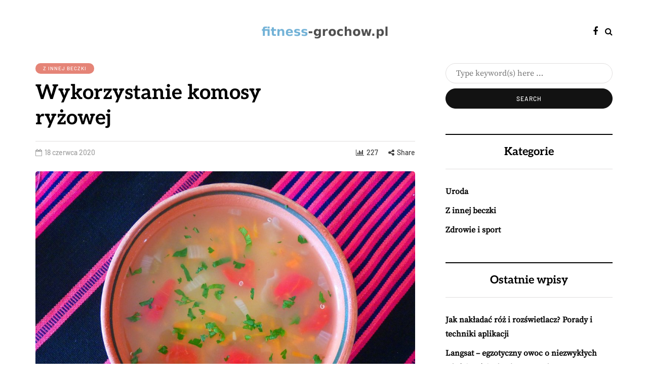

--- FILE ---
content_type: text/html; charset=UTF-8
request_url: https://fitness-grochow.pl/wykorzystanie-komosy-ryzowej/
body_size: 17775
content:
<!DOCTYPE html>
<html lang="pl-PL">
<head>
<meta name="viewport" content="width=device-width, initial-scale=1.0" />
<meta charset="UTF-8" />
<link rel="profile" href="https://gmpg.org/xfn/11" />
<link rel="pingback" href="https://fitness-grochow.pl/xmlrpc.php" />
  <meta name='robots' content='index, follow, max-image-preview:large, max-snippet:-1, max-video-preview:-1' />

	<!-- This site is optimized with the Yoast SEO plugin v26.6 - https://yoast.com/wordpress/plugins/seo/ -->
	<title>Wykorzystanie komosy ryżowej - Klub fitness</title>
	<link rel="canonical" href="https://fitness-grochow.pl/wykorzystanie-komosy-ryzowej/" />
	<meta property="og:locale" content="pl_PL" />
	<meta property="og:type" content="article" />
	<meta property="og:title" content="Wykorzystanie komosy ryżowej - Klub fitness" />
	<meta property="og:description" content="Specyfika rośliny: Komosa ryżowa nazywana również złotem Inków jest bardzo bogatą rośliną w białko i wiele witamin. Określana jest także mianem pseudozboża, ponieważ nie zawiera ona glutenu. Dlatego najbardziej popularna i wykorzystywana w kuchni jest..." />
	<meta property="og:url" content="https://fitness-grochow.pl/wykorzystanie-komosy-ryzowej/" />
	<meta property="og:site_name" content="Klub fitness" />
	<meta property="article:published_time" content="2020-06-18T13:03:50+00:00" />
	<meta property="article:modified_time" content="2020-12-18T14:04:40+00:00" />
	<meta property="og:image" content="https://fitness-grochow.pl/wp-content/uploads/2020/12/komosa_1608300275.jpg" />
	<meta property="og:image:width" content="1280" />
	<meta property="og:image:height" content="960" />
	<meta property="og:image:type" content="image/jpeg" />
	<meta name="author" content="fitness-grochow.pl" />
	<meta name="twitter:card" content="summary_large_image" />
	<script type="application/ld+json" class="yoast-schema-graph">{"@context":"https://schema.org","@graph":[{"@type":"WebPage","@id":"https://fitness-grochow.pl/wykorzystanie-komosy-ryzowej/","url":"https://fitness-grochow.pl/wykorzystanie-komosy-ryzowej/","name":"Wykorzystanie komosy ryżowej - Klub fitness","isPartOf":{"@id":"https://fitness-grochow.pl/#website"},"primaryImageOfPage":{"@id":"https://fitness-grochow.pl/wykorzystanie-komosy-ryzowej/#primaryimage"},"image":{"@id":"https://fitness-grochow.pl/wykorzystanie-komosy-ryzowej/#primaryimage"},"thumbnailUrl":"https://fitness-grochow.pl/wp-content/uploads/2020/12/komosa_1608300275.jpg","datePublished":"2020-06-18T13:03:50+00:00","dateModified":"2020-12-18T14:04:40+00:00","author":{"@id":"https://fitness-grochow.pl/#/schema/person/129c9ea8bff4ea852f439941f25a2552"},"breadcrumb":{"@id":"https://fitness-grochow.pl/wykorzystanie-komosy-ryzowej/#breadcrumb"},"inLanguage":"pl-PL","potentialAction":[{"@type":"ReadAction","target":["https://fitness-grochow.pl/wykorzystanie-komosy-ryzowej/"]}]},{"@type":"ImageObject","inLanguage":"pl-PL","@id":"https://fitness-grochow.pl/wykorzystanie-komosy-ryzowej/#primaryimage","url":"https://fitness-grochow.pl/wp-content/uploads/2020/12/komosa_1608300275.jpg","contentUrl":"https://fitness-grochow.pl/wp-content/uploads/2020/12/komosa_1608300275.jpg","width":1280,"height":960,"caption":"LoggaWiggler / Pixabay"},{"@type":"BreadcrumbList","@id":"https://fitness-grochow.pl/wykorzystanie-komosy-ryzowej/#breadcrumb","itemListElement":[{"@type":"ListItem","position":1,"name":"Strona główna","item":"https://fitness-grochow.pl/"},{"@type":"ListItem","position":2,"name":"Wykorzystanie komosy ryżowej"}]},{"@type":"WebSite","@id":"https://fitness-grochow.pl/#website","url":"https://fitness-grochow.pl/","name":"Klub fitness","description":"joga Poznań","potentialAction":[{"@type":"SearchAction","target":{"@type":"EntryPoint","urlTemplate":"https://fitness-grochow.pl/?s={search_term_string}"},"query-input":{"@type":"PropertyValueSpecification","valueRequired":true,"valueName":"search_term_string"}}],"inLanguage":"pl-PL"},{"@type":"Person","@id":"https://fitness-grochow.pl/#/schema/person/129c9ea8bff4ea852f439941f25a2552","name":"fitness-grochow.pl","image":{"@type":"ImageObject","inLanguage":"pl-PL","@id":"https://fitness-grochow.pl/#/schema/person/image/","url":"https://secure.gravatar.com/avatar/bfd83fde509db3de9c690690b87690711d492ee9717552382212a506974c8308?s=96&d=mm&r=g","contentUrl":"https://secure.gravatar.com/avatar/bfd83fde509db3de9c690690b87690711d492ee9717552382212a506974c8308?s=96&d=mm&r=g","caption":"fitness-grochow.pl"},"url":"https://fitness-grochow.pl/author/fitness-grochow-pl/"}]}</script>
	<!-- / Yoast SEO plugin. -->


<link rel="alternate" type="application/rss+xml" title="Klub fitness &raquo; Kanał z wpisami" href="https://fitness-grochow.pl/feed/" />
<link rel="alternate" type="application/rss+xml" title="Klub fitness &raquo; Kanał z komentarzami" href="https://fitness-grochow.pl/comments/feed/" />
<link rel="alternate" title="oEmbed (JSON)" type="application/json+oembed" href="https://fitness-grochow.pl/wp-json/oembed/1.0/embed?url=https%3A%2F%2Ffitness-grochow.pl%2Fwykorzystanie-komosy-ryzowej%2F" />
<link rel="alternate" title="oEmbed (XML)" type="text/xml+oembed" href="https://fitness-grochow.pl/wp-json/oembed/1.0/embed?url=https%3A%2F%2Ffitness-grochow.pl%2Fwykorzystanie-komosy-ryzowej%2F&#038;format=xml" />
<style id='wp-img-auto-sizes-contain-inline-css' type='text/css'>
img:is([sizes=auto i],[sizes^="auto," i]){contain-intrinsic-size:3000px 1500px}
/*# sourceURL=wp-img-auto-sizes-contain-inline-css */
</style>
<link rel="stylesheet" href="https://fitness-grochow.pl/wp-content/plugins/litespeed-cache/assets/css/litespeed-dummy.css?ver=6.9">
<style id='wp-emoji-styles-inline-css' type='text/css'>

	img.wp-smiley, img.emoji {
		display: inline !important;
		border: none !important;
		box-shadow: none !important;
		height: 1em !important;
		width: 1em !important;
		margin: 0 0.07em !important;
		vertical-align: -0.1em !important;
		background: none !important;
		padding: 0 !important;
	}
/*# sourceURL=wp-emoji-styles-inline-css */
</style>
<link rel="stylesheet" href="https://fitness-grochow.pl/wp-includes/css/dist/block-library/style.min.css?ver=6.9">
<style id='global-styles-inline-css' type='text/css'>
:root{--wp--preset--aspect-ratio--square: 1;--wp--preset--aspect-ratio--4-3: 4/3;--wp--preset--aspect-ratio--3-4: 3/4;--wp--preset--aspect-ratio--3-2: 3/2;--wp--preset--aspect-ratio--2-3: 2/3;--wp--preset--aspect-ratio--16-9: 16/9;--wp--preset--aspect-ratio--9-16: 9/16;--wp--preset--color--black: #000000;--wp--preset--color--cyan-bluish-gray: #abb8c3;--wp--preset--color--white: #ffffff;--wp--preset--color--pale-pink: #f78da7;--wp--preset--color--vivid-red: #cf2e2e;--wp--preset--color--luminous-vivid-orange: #ff6900;--wp--preset--color--luminous-vivid-amber: #fcb900;--wp--preset--color--light-green-cyan: #7bdcb5;--wp--preset--color--vivid-green-cyan: #00d084;--wp--preset--color--pale-cyan-blue: #8ed1fc;--wp--preset--color--vivid-cyan-blue: #0693e3;--wp--preset--color--vivid-purple: #9b51e0;--wp--preset--gradient--vivid-cyan-blue-to-vivid-purple: linear-gradient(135deg,rgb(6,147,227) 0%,rgb(155,81,224) 100%);--wp--preset--gradient--light-green-cyan-to-vivid-green-cyan: linear-gradient(135deg,rgb(122,220,180) 0%,rgb(0,208,130) 100%);--wp--preset--gradient--luminous-vivid-amber-to-luminous-vivid-orange: linear-gradient(135deg,rgb(252,185,0) 0%,rgb(255,105,0) 100%);--wp--preset--gradient--luminous-vivid-orange-to-vivid-red: linear-gradient(135deg,rgb(255,105,0) 0%,rgb(207,46,46) 100%);--wp--preset--gradient--very-light-gray-to-cyan-bluish-gray: linear-gradient(135deg,rgb(238,238,238) 0%,rgb(169,184,195) 100%);--wp--preset--gradient--cool-to-warm-spectrum: linear-gradient(135deg,rgb(74,234,220) 0%,rgb(151,120,209) 20%,rgb(207,42,186) 40%,rgb(238,44,130) 60%,rgb(251,105,98) 80%,rgb(254,248,76) 100%);--wp--preset--gradient--blush-light-purple: linear-gradient(135deg,rgb(255,206,236) 0%,rgb(152,150,240) 100%);--wp--preset--gradient--blush-bordeaux: linear-gradient(135deg,rgb(254,205,165) 0%,rgb(254,45,45) 50%,rgb(107,0,62) 100%);--wp--preset--gradient--luminous-dusk: linear-gradient(135deg,rgb(255,203,112) 0%,rgb(199,81,192) 50%,rgb(65,88,208) 100%);--wp--preset--gradient--pale-ocean: linear-gradient(135deg,rgb(255,245,203) 0%,rgb(182,227,212) 50%,rgb(51,167,181) 100%);--wp--preset--gradient--electric-grass: linear-gradient(135deg,rgb(202,248,128) 0%,rgb(113,206,126) 100%);--wp--preset--gradient--midnight: linear-gradient(135deg,rgb(2,3,129) 0%,rgb(40,116,252) 100%);--wp--preset--font-size--small: 13px;--wp--preset--font-size--medium: 20px;--wp--preset--font-size--large: 36px;--wp--preset--font-size--x-large: 42px;--wp--preset--spacing--20: 0.44rem;--wp--preset--spacing--30: 0.67rem;--wp--preset--spacing--40: 1rem;--wp--preset--spacing--50: 1.5rem;--wp--preset--spacing--60: 2.25rem;--wp--preset--spacing--70: 3.38rem;--wp--preset--spacing--80: 5.06rem;--wp--preset--shadow--natural: 6px 6px 9px rgba(0, 0, 0, 0.2);--wp--preset--shadow--deep: 12px 12px 50px rgba(0, 0, 0, 0.4);--wp--preset--shadow--sharp: 6px 6px 0px rgba(0, 0, 0, 0.2);--wp--preset--shadow--outlined: 6px 6px 0px -3px rgb(255, 255, 255), 6px 6px rgb(0, 0, 0);--wp--preset--shadow--crisp: 6px 6px 0px rgb(0, 0, 0);}:where(.is-layout-flex){gap: 0.5em;}:where(.is-layout-grid){gap: 0.5em;}body .is-layout-flex{display: flex;}.is-layout-flex{flex-wrap: wrap;align-items: center;}.is-layout-flex > :is(*, div){margin: 0;}body .is-layout-grid{display: grid;}.is-layout-grid > :is(*, div){margin: 0;}:where(.wp-block-columns.is-layout-flex){gap: 2em;}:where(.wp-block-columns.is-layout-grid){gap: 2em;}:where(.wp-block-post-template.is-layout-flex){gap: 1.25em;}:where(.wp-block-post-template.is-layout-grid){gap: 1.25em;}.has-black-color{color: var(--wp--preset--color--black) !important;}.has-cyan-bluish-gray-color{color: var(--wp--preset--color--cyan-bluish-gray) !important;}.has-white-color{color: var(--wp--preset--color--white) !important;}.has-pale-pink-color{color: var(--wp--preset--color--pale-pink) !important;}.has-vivid-red-color{color: var(--wp--preset--color--vivid-red) !important;}.has-luminous-vivid-orange-color{color: var(--wp--preset--color--luminous-vivid-orange) !important;}.has-luminous-vivid-amber-color{color: var(--wp--preset--color--luminous-vivid-amber) !important;}.has-light-green-cyan-color{color: var(--wp--preset--color--light-green-cyan) !important;}.has-vivid-green-cyan-color{color: var(--wp--preset--color--vivid-green-cyan) !important;}.has-pale-cyan-blue-color{color: var(--wp--preset--color--pale-cyan-blue) !important;}.has-vivid-cyan-blue-color{color: var(--wp--preset--color--vivid-cyan-blue) !important;}.has-vivid-purple-color{color: var(--wp--preset--color--vivid-purple) !important;}.has-black-background-color{background-color: var(--wp--preset--color--black) !important;}.has-cyan-bluish-gray-background-color{background-color: var(--wp--preset--color--cyan-bluish-gray) !important;}.has-white-background-color{background-color: var(--wp--preset--color--white) !important;}.has-pale-pink-background-color{background-color: var(--wp--preset--color--pale-pink) !important;}.has-vivid-red-background-color{background-color: var(--wp--preset--color--vivid-red) !important;}.has-luminous-vivid-orange-background-color{background-color: var(--wp--preset--color--luminous-vivid-orange) !important;}.has-luminous-vivid-amber-background-color{background-color: var(--wp--preset--color--luminous-vivid-amber) !important;}.has-light-green-cyan-background-color{background-color: var(--wp--preset--color--light-green-cyan) !important;}.has-vivid-green-cyan-background-color{background-color: var(--wp--preset--color--vivid-green-cyan) !important;}.has-pale-cyan-blue-background-color{background-color: var(--wp--preset--color--pale-cyan-blue) !important;}.has-vivid-cyan-blue-background-color{background-color: var(--wp--preset--color--vivid-cyan-blue) !important;}.has-vivid-purple-background-color{background-color: var(--wp--preset--color--vivid-purple) !important;}.has-black-border-color{border-color: var(--wp--preset--color--black) !important;}.has-cyan-bluish-gray-border-color{border-color: var(--wp--preset--color--cyan-bluish-gray) !important;}.has-white-border-color{border-color: var(--wp--preset--color--white) !important;}.has-pale-pink-border-color{border-color: var(--wp--preset--color--pale-pink) !important;}.has-vivid-red-border-color{border-color: var(--wp--preset--color--vivid-red) !important;}.has-luminous-vivid-orange-border-color{border-color: var(--wp--preset--color--luminous-vivid-orange) !important;}.has-luminous-vivid-amber-border-color{border-color: var(--wp--preset--color--luminous-vivid-amber) !important;}.has-light-green-cyan-border-color{border-color: var(--wp--preset--color--light-green-cyan) !important;}.has-vivid-green-cyan-border-color{border-color: var(--wp--preset--color--vivid-green-cyan) !important;}.has-pale-cyan-blue-border-color{border-color: var(--wp--preset--color--pale-cyan-blue) !important;}.has-vivid-cyan-blue-border-color{border-color: var(--wp--preset--color--vivid-cyan-blue) !important;}.has-vivid-purple-border-color{border-color: var(--wp--preset--color--vivid-purple) !important;}.has-vivid-cyan-blue-to-vivid-purple-gradient-background{background: var(--wp--preset--gradient--vivid-cyan-blue-to-vivid-purple) !important;}.has-light-green-cyan-to-vivid-green-cyan-gradient-background{background: var(--wp--preset--gradient--light-green-cyan-to-vivid-green-cyan) !important;}.has-luminous-vivid-amber-to-luminous-vivid-orange-gradient-background{background: var(--wp--preset--gradient--luminous-vivid-amber-to-luminous-vivid-orange) !important;}.has-luminous-vivid-orange-to-vivid-red-gradient-background{background: var(--wp--preset--gradient--luminous-vivid-orange-to-vivid-red) !important;}.has-very-light-gray-to-cyan-bluish-gray-gradient-background{background: var(--wp--preset--gradient--very-light-gray-to-cyan-bluish-gray) !important;}.has-cool-to-warm-spectrum-gradient-background{background: var(--wp--preset--gradient--cool-to-warm-spectrum) !important;}.has-blush-light-purple-gradient-background{background: var(--wp--preset--gradient--blush-light-purple) !important;}.has-blush-bordeaux-gradient-background{background: var(--wp--preset--gradient--blush-bordeaux) !important;}.has-luminous-dusk-gradient-background{background: var(--wp--preset--gradient--luminous-dusk) !important;}.has-pale-ocean-gradient-background{background: var(--wp--preset--gradient--pale-ocean) !important;}.has-electric-grass-gradient-background{background: var(--wp--preset--gradient--electric-grass) !important;}.has-midnight-gradient-background{background: var(--wp--preset--gradient--midnight) !important;}.has-small-font-size{font-size: var(--wp--preset--font-size--small) !important;}.has-medium-font-size{font-size: var(--wp--preset--font-size--medium) !important;}.has-large-font-size{font-size: var(--wp--preset--font-size--large) !important;}.has-x-large-font-size{font-size: var(--wp--preset--font-size--x-large) !important;}
/*# sourceURL=global-styles-inline-css */
</style>

<style id='classic-theme-styles-inline-css' type='text/css'>
/*! This file is auto-generated */
.wp-block-button__link{color:#fff;background-color:#32373c;border-radius:9999px;box-shadow:none;text-decoration:none;padding:calc(.667em + 2px) calc(1.333em + 2px);font-size:1.125em}.wp-block-file__button{background:#32373c;color:#fff;text-decoration:none}
/*# sourceURL=/wp-includes/css/classic-themes.min.css */
</style>
<link rel="stylesheet" href="https://fitness-grochow.pl/wp-content/plugins/easy-table-of-contents/assets/css/screen.min.css?ver=2.0.79.2">
<style id='ez-toc-inline-css' type='text/css'>
div#ez-toc-container .ez-toc-title {font-size: 120%;}div#ez-toc-container .ez-toc-title {font-weight: 500;}div#ez-toc-container ul li , div#ez-toc-container ul li a {font-size: 95%;}div#ez-toc-container ul li , div#ez-toc-container ul li a {font-weight: 500;}div#ez-toc-container nav ul ul li {font-size: 90%;}.ez-toc-box-title {font-weight: bold; margin-bottom: 10px; text-align: center; text-transform: uppercase; letter-spacing: 1px; color: #666; padding-bottom: 5px;position:absolute;top:-4%;left:5%;background-color: inherit;transition: top 0.3s ease;}.ez-toc-box-title.toc-closed {top:-25%;}
.ez-toc-container-direction {direction: ltr;}.ez-toc-counter ul {direction: ltr;counter-reset: item ;}.ez-toc-counter nav ul li a::before {content: counter(item, square) '  ';margin-right: .2em; counter-increment: item;flex-grow: 0;flex-shrink: 0;float: left; }.ez-toc-widget-direction {direction: ltr;}.ez-toc-widget-container ul {direction: ltr;counter-reset: item ;}.ez-toc-widget-container nav ul li a::before {content: counter(item, square) '  ';margin-right: .2em; counter-increment: item;flex-grow: 0;flex-shrink: 0;float: left; }
/*# sourceURL=ez-toc-inline-css */
</style>
<link rel="stylesheet" href="https://fitness-grochow.pl/wp-content/themes/davenport/css/bootstrap.css?ver=6.9">
<link rel="stylesheet" href="https://fitness-grochow.pl/wp-content/themes/davenport/style.css?ver=6.9">
<link rel="stylesheet" href="https://fitness-grochow.pl/wp-content/themes/davenport-child/style.css?ver=6.9">
<link rel="stylesheet" href="https://fitness-grochow.pl/wp-content/themes/davenport/js/owl-carousel/owl.carousel.css?ver=6.9">
<link rel="stylesheet" href="https://fitness-grochow.pl/wp-content/themes/davenport-child/style.css?ver=1.0.2">
<link rel="stylesheet" href="https://fitness-grochow.pl/wp-content/themes/davenport/responsive.css?ver=all">
<link rel="stylesheet" href="https://fitness-grochow.pl/wp-content/themes/davenport/css/animations.css?ver=6.9">
<link rel="stylesheet" href="https://fitness-grochow.pl/wp-content/themes/davenport/css/font-awesome.css?ver=6.9">
<link rel="stylesheet" href="https://fitness-grochow.pl/wp-content/themes/davenport/js/select2/select2.css?ver=6.9">
<link rel="stylesheet" href="https://fitness-grochow.pl/wp-content/themes/davenport/css/idangerous.swiper.css?ver=6.9">
<link rel="stylesheet" href="https://fitness-grochow.pl/wp-content/themes/davenport/js/aos/aos.css?ver=6.9">
<link rel="stylesheet" href="https://fitness-grochow.pl/wp-includes/css/dashicons.min.css?ver=6.9">
<link rel="stylesheet" href="https://fitness-grochow.pl/wp-includes/js/thickbox/thickbox.css?ver=6.9">
<link rel="stylesheet" href="https://fitness-grochow.pl/wp-content/themes/davenport/inc/modules/mega-menu/css/mega-menu.css?ver=6.9">
<link rel="stylesheet" href="https://fitness-grochow.pl/wp-content/themes/davenport/inc/modules/mega-menu/css/mega-menu-responsive.css?ver=6.9">
<link rel="stylesheet" href="https://fitness-grochow.pl/wp-content/plugins/advanced-random-posts-widget/assets/css/arpw-frontend.css?ver=6.9">
<link rel="stylesheet" href="https://fitness-grochow.pl/wp-content/uploads/style-cache-.css?ver=1743857654.2122">
<link rel="stylesheet" href="https://fitness-grochow.pl/wp-content/plugins/yet-another-related-posts-plugin/style/related.css?ver=5.30.11">
<script type="text/javascript" src="https://fitness-grochow.pl/wp-includes/js/jquery/jquery.min.js?ver=3.7.1" id="jquery-core-js"></script>
<script type="text/javascript" src="https://fitness-grochow.pl/wp-includes/js/jquery/jquery-migrate.min.js?ver=3.4.1" id="jquery-migrate-js"></script>
<script type="text/javascript" src="https://fitness-grochow.pl/wp-content/uploads/js-cache-.js?ver=1743857654.2139" id="js-cache--js"></script>
<link rel="https://api.w.org/" href="https://fitness-grochow.pl/wp-json/" /><link rel="alternate" title="JSON" type="application/json" href="https://fitness-grochow.pl/wp-json/wp/v2/posts/322" /><link rel="EditURI" type="application/rsd+xml" title="RSD" href="https://fitness-grochow.pl/xmlrpc.php?rsd" />
<meta name="generator" content="WordPress 6.9" />
<link rel='shortlink' href='https://fitness-grochow.pl/?p=322' />
<!-- Analytics by WP Statistics - https://wp-statistics.com -->
<style type="text/css">.recentcomments a{display:inline !important;padding:0 !important;margin:0 !important;}</style><style id="kirki-inline-styles">{font-family:Barlow;font-size:16px;font-weight:500;color:#000000;}/* cyrillic-ext */
@font-face {
  font-family: 'Cormorant Garamond';
  font-style: normal;
  font-weight: 400;
  font-display: swap;
  src: url(https://fitness-grochow.pl/wp-content/fonts/cormorant-garamond/co3umX5slCNuHLi8bLeY9MK7whWMhyjypVO7abI26QOD_v86KnnOiss4.woff2) format('woff2');
  unicode-range: U+0460-052F, U+1C80-1C8A, U+20B4, U+2DE0-2DFF, U+A640-A69F, U+FE2E-FE2F;
}
/* cyrillic */
@font-face {
  font-family: 'Cormorant Garamond';
  font-style: normal;
  font-weight: 400;
  font-display: swap;
  src: url(https://fitness-grochow.pl/wp-content/fonts/cormorant-garamond/co3umX5slCNuHLi8bLeY9MK7whWMhyjypVO7abI26QOD_v86KnDOiss4.woff2) format('woff2');
  unicode-range: U+0301, U+0400-045F, U+0490-0491, U+04B0-04B1, U+2116;
}
/* vietnamese */
@font-face {
  font-family: 'Cormorant Garamond';
  font-style: normal;
  font-weight: 400;
  font-display: swap;
  src: url(https://fitness-grochow.pl/wp-content/fonts/cormorant-garamond/co3umX5slCNuHLi8bLeY9MK7whWMhyjypVO7abI26QOD_v86KnvOiss4.woff2) format('woff2');
  unicode-range: U+0102-0103, U+0110-0111, U+0128-0129, U+0168-0169, U+01A0-01A1, U+01AF-01B0, U+0300-0301, U+0303-0304, U+0308-0309, U+0323, U+0329, U+1EA0-1EF9, U+20AB;
}
/* latin-ext */
@font-face {
  font-family: 'Cormorant Garamond';
  font-style: normal;
  font-weight: 400;
  font-display: swap;
  src: url(https://fitness-grochow.pl/wp-content/fonts/cormorant-garamond/co3umX5slCNuHLi8bLeY9MK7whWMhyjypVO7abI26QOD_v86KnrOiss4.woff2) format('woff2');
  unicode-range: U+0100-02BA, U+02BD-02C5, U+02C7-02CC, U+02CE-02D7, U+02DD-02FF, U+0304, U+0308, U+0329, U+1D00-1DBF, U+1E00-1E9F, U+1EF2-1EFF, U+2020, U+20A0-20AB, U+20AD-20C0, U+2113, U+2C60-2C7F, U+A720-A7FF;
}
/* latin */
@font-face {
  font-family: 'Cormorant Garamond';
  font-style: normal;
  font-weight: 400;
  font-display: swap;
  src: url(https://fitness-grochow.pl/wp-content/fonts/cormorant-garamond/co3umX5slCNuHLi8bLeY9MK7whWMhyjypVO7abI26QOD_v86KnTOig.woff2) format('woff2');
  unicode-range: U+0000-00FF, U+0131, U+0152-0153, U+02BB-02BC, U+02C6, U+02DA, U+02DC, U+0304, U+0308, U+0329, U+2000-206F, U+20AC, U+2122, U+2191, U+2193, U+2212, U+2215, U+FEFF, U+FFFD;
}/* vietnamese */
@font-face {
  font-family: 'Aleo';
  font-style: normal;
  font-weight: 700;
  font-display: swap;
  src: url(https://fitness-grochow.pl/wp-content/fonts/aleo/c4m61nF8G8_s6gHhIOX0IYBo_KKQHVP1Fo8aCA.woff2) format('woff2');
  unicode-range: U+0102-0103, U+0110-0111, U+0128-0129, U+0168-0169, U+01A0-01A1, U+01AF-01B0, U+0300-0301, U+0303-0304, U+0308-0309, U+0323, U+0329, U+1EA0-1EF9, U+20AB;
}
/* latin-ext */
@font-face {
  font-family: 'Aleo';
  font-style: normal;
  font-weight: 700;
  font-display: swap;
  src: url(https://fitness-grochow.pl/wp-content/fonts/aleo/c4m61nF8G8_s6gHhIOX0IYBo_KKQHVP0Fo8aCA.woff2) format('woff2');
  unicode-range: U+0100-02BA, U+02BD-02C5, U+02C7-02CC, U+02CE-02D7, U+02DD-02FF, U+0304, U+0308, U+0329, U+1D00-1DBF, U+1E00-1E9F, U+1EF2-1EFF, U+2020, U+20A0-20AB, U+20AD-20C0, U+2113, U+2C60-2C7F, U+A720-A7FF;
}
/* latin */
@font-face {
  font-family: 'Aleo';
  font-style: normal;
  font-weight: 700;
  font-display: swap;
  src: url(https://fitness-grochow.pl/wp-content/fonts/aleo/c4m61nF8G8_s6gHhIOX0IYBo_KKQHVP6Fo8.woff2) format('woff2');
  unicode-range: U+0000-00FF, U+0131, U+0152-0153, U+02BB-02BC, U+02C6, U+02DA, U+02DC, U+0304, U+0308, U+0329, U+2000-206F, U+20AC, U+2122, U+2191, U+2193, U+2212, U+2215, U+FEFF, U+FFFD;
}/* cyrillic-ext */
@font-face {
  font-family: 'Source Serif Pro';
  font-style: normal;
  font-weight: 400;
  font-display: swap;
  src: url(https://fitness-grochow.pl/wp-content/fonts/source-serif-pro/neIQzD-0qpwxpaWvjeD0X88SAOeauXk-oBOL.woff2) format('woff2');
  unicode-range: U+0460-052F, U+1C80-1C8A, U+20B4, U+2DE0-2DFF, U+A640-A69F, U+FE2E-FE2F;
}
/* cyrillic */
@font-face {
  font-family: 'Source Serif Pro';
  font-style: normal;
  font-weight: 400;
  font-display: swap;
  src: url(https://fitness-grochow.pl/wp-content/fonts/source-serif-pro/neIQzD-0qpwxpaWvjeD0X88SAOeauXA-oBOL.woff2) format('woff2');
  unicode-range: U+0301, U+0400-045F, U+0490-0491, U+04B0-04B1, U+2116;
}
/* greek */
@font-face {
  font-family: 'Source Serif Pro';
  font-style: normal;
  font-weight: 400;
  font-display: swap;
  src: url(https://fitness-grochow.pl/wp-content/fonts/source-serif-pro/neIQzD-0qpwxpaWvjeD0X88SAOeauXc-oBOL.woff2) format('woff2');
  unicode-range: U+0370-0377, U+037A-037F, U+0384-038A, U+038C, U+038E-03A1, U+03A3-03FF;
}
/* vietnamese */
@font-face {
  font-family: 'Source Serif Pro';
  font-style: normal;
  font-weight: 400;
  font-display: swap;
  src: url(https://fitness-grochow.pl/wp-content/fonts/source-serif-pro/neIQzD-0qpwxpaWvjeD0X88SAOeauXs-oBOL.woff2) format('woff2');
  unicode-range: U+0102-0103, U+0110-0111, U+0128-0129, U+0168-0169, U+01A0-01A1, U+01AF-01B0, U+0300-0301, U+0303-0304, U+0308-0309, U+0323, U+0329, U+1EA0-1EF9, U+20AB;
}
/* latin-ext */
@font-face {
  font-family: 'Source Serif Pro';
  font-style: normal;
  font-weight: 400;
  font-display: swap;
  src: url(https://fitness-grochow.pl/wp-content/fonts/source-serif-pro/neIQzD-0qpwxpaWvjeD0X88SAOeauXo-oBOL.woff2) format('woff2');
  unicode-range: U+0100-02BA, U+02BD-02C5, U+02C7-02CC, U+02CE-02D7, U+02DD-02FF, U+0304, U+0308, U+0329, U+1D00-1DBF, U+1E00-1E9F, U+1EF2-1EFF, U+2020, U+20A0-20AB, U+20AD-20C0, U+2113, U+2C60-2C7F, U+A720-A7FF;
}
/* latin */
@font-face {
  font-family: 'Source Serif Pro';
  font-style: normal;
  font-weight: 400;
  font-display: swap;
  src: url(https://fitness-grochow.pl/wp-content/fonts/source-serif-pro/neIQzD-0qpwxpaWvjeD0X88SAOeauXQ-oA.woff2) format('woff2');
  unicode-range: U+0000-00FF, U+0131, U+0152-0153, U+02BB-02BC, U+02C6, U+02DA, U+02DC, U+0304, U+0308, U+0329, U+2000-206F, U+20AC, U+2122, U+2191, U+2193, U+2212, U+2215, U+FEFF, U+FFFD;
}/* vietnamese */
@font-face {
  font-family: 'Barlow';
  font-style: normal;
  font-weight: 500;
  font-display: swap;
  src: url(https://fitness-grochow.pl/wp-content/fonts/barlow/7cHqv4kjgoGqM7E3_-gs6FospT4.woff2) format('woff2');
  unicode-range: U+0102-0103, U+0110-0111, U+0128-0129, U+0168-0169, U+01A0-01A1, U+01AF-01B0, U+0300-0301, U+0303-0304, U+0308-0309, U+0323, U+0329, U+1EA0-1EF9, U+20AB;
}
/* latin-ext */
@font-face {
  font-family: 'Barlow';
  font-style: normal;
  font-weight: 500;
  font-display: swap;
  src: url(https://fitness-grochow.pl/wp-content/fonts/barlow/7cHqv4kjgoGqM7E3_-gs6VospT4.woff2) format('woff2');
  unicode-range: U+0100-02BA, U+02BD-02C5, U+02C7-02CC, U+02CE-02D7, U+02DD-02FF, U+0304, U+0308, U+0329, U+1D00-1DBF, U+1E00-1E9F, U+1EF2-1EFF, U+2020, U+20A0-20AB, U+20AD-20C0, U+2113, U+2C60-2C7F, U+A720-A7FF;
}
/* latin */
@font-face {
  font-family: 'Barlow';
  font-style: normal;
  font-weight: 500;
  font-display: swap;
  src: url(https://fitness-grochow.pl/wp-content/fonts/barlow/7cHqv4kjgoGqM7E3_-gs51os.woff2) format('woff2');
  unicode-range: U+0000-00FF, U+0131, U+0152-0153, U+02BB-02BC, U+02C6, U+02DA, U+02DC, U+0304, U+0308, U+0329, U+2000-206F, U+20AC, U+2122, U+2191, U+2193, U+2212, U+2215, U+FEFF, U+FFFD;
}/* cyrillic-ext */
@font-face {
  font-family: 'Cormorant Garamond';
  font-style: normal;
  font-weight: 400;
  font-display: swap;
  src: url(https://fitness-grochow.pl/wp-content/fonts/cormorant-garamond/co3umX5slCNuHLi8bLeY9MK7whWMhyjypVO7abI26QOD_v86KnnOiss4.woff2) format('woff2');
  unicode-range: U+0460-052F, U+1C80-1C8A, U+20B4, U+2DE0-2DFF, U+A640-A69F, U+FE2E-FE2F;
}
/* cyrillic */
@font-face {
  font-family: 'Cormorant Garamond';
  font-style: normal;
  font-weight: 400;
  font-display: swap;
  src: url(https://fitness-grochow.pl/wp-content/fonts/cormorant-garamond/co3umX5slCNuHLi8bLeY9MK7whWMhyjypVO7abI26QOD_v86KnDOiss4.woff2) format('woff2');
  unicode-range: U+0301, U+0400-045F, U+0490-0491, U+04B0-04B1, U+2116;
}
/* vietnamese */
@font-face {
  font-family: 'Cormorant Garamond';
  font-style: normal;
  font-weight: 400;
  font-display: swap;
  src: url(https://fitness-grochow.pl/wp-content/fonts/cormorant-garamond/co3umX5slCNuHLi8bLeY9MK7whWMhyjypVO7abI26QOD_v86KnvOiss4.woff2) format('woff2');
  unicode-range: U+0102-0103, U+0110-0111, U+0128-0129, U+0168-0169, U+01A0-01A1, U+01AF-01B0, U+0300-0301, U+0303-0304, U+0308-0309, U+0323, U+0329, U+1EA0-1EF9, U+20AB;
}
/* latin-ext */
@font-face {
  font-family: 'Cormorant Garamond';
  font-style: normal;
  font-weight: 400;
  font-display: swap;
  src: url(https://fitness-grochow.pl/wp-content/fonts/cormorant-garamond/co3umX5slCNuHLi8bLeY9MK7whWMhyjypVO7abI26QOD_v86KnrOiss4.woff2) format('woff2');
  unicode-range: U+0100-02BA, U+02BD-02C5, U+02C7-02CC, U+02CE-02D7, U+02DD-02FF, U+0304, U+0308, U+0329, U+1D00-1DBF, U+1E00-1E9F, U+1EF2-1EFF, U+2020, U+20A0-20AB, U+20AD-20C0, U+2113, U+2C60-2C7F, U+A720-A7FF;
}
/* latin */
@font-face {
  font-family: 'Cormorant Garamond';
  font-style: normal;
  font-weight: 400;
  font-display: swap;
  src: url(https://fitness-grochow.pl/wp-content/fonts/cormorant-garamond/co3umX5slCNuHLi8bLeY9MK7whWMhyjypVO7abI26QOD_v86KnTOig.woff2) format('woff2');
  unicode-range: U+0000-00FF, U+0131, U+0152-0153, U+02BB-02BC, U+02C6, U+02DA, U+02DC, U+0304, U+0308, U+0329, U+2000-206F, U+20AC, U+2122, U+2191, U+2193, U+2212, U+2215, U+FEFF, U+FFFD;
}/* vietnamese */
@font-face {
  font-family: 'Aleo';
  font-style: normal;
  font-weight: 700;
  font-display: swap;
  src: url(https://fitness-grochow.pl/wp-content/fonts/aleo/c4m61nF8G8_s6gHhIOX0IYBo_KKQHVP1Fo8aCA.woff2) format('woff2');
  unicode-range: U+0102-0103, U+0110-0111, U+0128-0129, U+0168-0169, U+01A0-01A1, U+01AF-01B0, U+0300-0301, U+0303-0304, U+0308-0309, U+0323, U+0329, U+1EA0-1EF9, U+20AB;
}
/* latin-ext */
@font-face {
  font-family: 'Aleo';
  font-style: normal;
  font-weight: 700;
  font-display: swap;
  src: url(https://fitness-grochow.pl/wp-content/fonts/aleo/c4m61nF8G8_s6gHhIOX0IYBo_KKQHVP0Fo8aCA.woff2) format('woff2');
  unicode-range: U+0100-02BA, U+02BD-02C5, U+02C7-02CC, U+02CE-02D7, U+02DD-02FF, U+0304, U+0308, U+0329, U+1D00-1DBF, U+1E00-1E9F, U+1EF2-1EFF, U+2020, U+20A0-20AB, U+20AD-20C0, U+2113, U+2C60-2C7F, U+A720-A7FF;
}
/* latin */
@font-face {
  font-family: 'Aleo';
  font-style: normal;
  font-weight: 700;
  font-display: swap;
  src: url(https://fitness-grochow.pl/wp-content/fonts/aleo/c4m61nF8G8_s6gHhIOX0IYBo_KKQHVP6Fo8.woff2) format('woff2');
  unicode-range: U+0000-00FF, U+0131, U+0152-0153, U+02BB-02BC, U+02C6, U+02DA, U+02DC, U+0304, U+0308, U+0329, U+2000-206F, U+20AC, U+2122, U+2191, U+2193, U+2212, U+2215, U+FEFF, U+FFFD;
}/* cyrillic-ext */
@font-face {
  font-family: 'Source Serif Pro';
  font-style: normal;
  font-weight: 400;
  font-display: swap;
  src: url(https://fitness-grochow.pl/wp-content/fonts/source-serif-pro/neIQzD-0qpwxpaWvjeD0X88SAOeauXk-oBOL.woff2) format('woff2');
  unicode-range: U+0460-052F, U+1C80-1C8A, U+20B4, U+2DE0-2DFF, U+A640-A69F, U+FE2E-FE2F;
}
/* cyrillic */
@font-face {
  font-family: 'Source Serif Pro';
  font-style: normal;
  font-weight: 400;
  font-display: swap;
  src: url(https://fitness-grochow.pl/wp-content/fonts/source-serif-pro/neIQzD-0qpwxpaWvjeD0X88SAOeauXA-oBOL.woff2) format('woff2');
  unicode-range: U+0301, U+0400-045F, U+0490-0491, U+04B0-04B1, U+2116;
}
/* greek */
@font-face {
  font-family: 'Source Serif Pro';
  font-style: normal;
  font-weight: 400;
  font-display: swap;
  src: url(https://fitness-grochow.pl/wp-content/fonts/source-serif-pro/neIQzD-0qpwxpaWvjeD0X88SAOeauXc-oBOL.woff2) format('woff2');
  unicode-range: U+0370-0377, U+037A-037F, U+0384-038A, U+038C, U+038E-03A1, U+03A3-03FF;
}
/* vietnamese */
@font-face {
  font-family: 'Source Serif Pro';
  font-style: normal;
  font-weight: 400;
  font-display: swap;
  src: url(https://fitness-grochow.pl/wp-content/fonts/source-serif-pro/neIQzD-0qpwxpaWvjeD0X88SAOeauXs-oBOL.woff2) format('woff2');
  unicode-range: U+0102-0103, U+0110-0111, U+0128-0129, U+0168-0169, U+01A0-01A1, U+01AF-01B0, U+0300-0301, U+0303-0304, U+0308-0309, U+0323, U+0329, U+1EA0-1EF9, U+20AB;
}
/* latin-ext */
@font-face {
  font-family: 'Source Serif Pro';
  font-style: normal;
  font-weight: 400;
  font-display: swap;
  src: url(https://fitness-grochow.pl/wp-content/fonts/source-serif-pro/neIQzD-0qpwxpaWvjeD0X88SAOeauXo-oBOL.woff2) format('woff2');
  unicode-range: U+0100-02BA, U+02BD-02C5, U+02C7-02CC, U+02CE-02D7, U+02DD-02FF, U+0304, U+0308, U+0329, U+1D00-1DBF, U+1E00-1E9F, U+1EF2-1EFF, U+2020, U+20A0-20AB, U+20AD-20C0, U+2113, U+2C60-2C7F, U+A720-A7FF;
}
/* latin */
@font-face {
  font-family: 'Source Serif Pro';
  font-style: normal;
  font-weight: 400;
  font-display: swap;
  src: url(https://fitness-grochow.pl/wp-content/fonts/source-serif-pro/neIQzD-0qpwxpaWvjeD0X88SAOeauXQ-oA.woff2) format('woff2');
  unicode-range: U+0000-00FF, U+0131, U+0152-0153, U+02BB-02BC, U+02C6, U+02DA, U+02DC, U+0304, U+0308, U+0329, U+2000-206F, U+20AC, U+2122, U+2191, U+2193, U+2212, U+2215, U+FEFF, U+FFFD;
}/* vietnamese */
@font-face {
  font-family: 'Barlow';
  font-style: normal;
  font-weight: 500;
  font-display: swap;
  src: url(https://fitness-grochow.pl/wp-content/fonts/barlow/7cHqv4kjgoGqM7E3_-gs6FospT4.woff2) format('woff2');
  unicode-range: U+0102-0103, U+0110-0111, U+0128-0129, U+0168-0169, U+01A0-01A1, U+01AF-01B0, U+0300-0301, U+0303-0304, U+0308-0309, U+0323, U+0329, U+1EA0-1EF9, U+20AB;
}
/* latin-ext */
@font-face {
  font-family: 'Barlow';
  font-style: normal;
  font-weight: 500;
  font-display: swap;
  src: url(https://fitness-grochow.pl/wp-content/fonts/barlow/7cHqv4kjgoGqM7E3_-gs6VospT4.woff2) format('woff2');
  unicode-range: U+0100-02BA, U+02BD-02C5, U+02C7-02CC, U+02CE-02D7, U+02DD-02FF, U+0304, U+0308, U+0329, U+1D00-1DBF, U+1E00-1E9F, U+1EF2-1EFF, U+2020, U+20A0-20AB, U+20AD-20C0, U+2113, U+2C60-2C7F, U+A720-A7FF;
}
/* latin */
@font-face {
  font-family: 'Barlow';
  font-style: normal;
  font-weight: 500;
  font-display: swap;
  src: url(https://fitness-grochow.pl/wp-content/fonts/barlow/7cHqv4kjgoGqM7E3_-gs51os.woff2) format('woff2');
  unicode-range: U+0000-00FF, U+0131, U+0152-0153, U+02BB-02BC, U+02C6, U+02DA, U+02DC, U+0304, U+0308, U+0329, U+2000-206F, U+20AC, U+2122, U+2191, U+2193, U+2212, U+2215, U+FEFF, U+FFFD;
}/* cyrillic-ext */
@font-face {
  font-family: 'Cormorant Garamond';
  font-style: normal;
  font-weight: 400;
  font-display: swap;
  src: url(https://fitness-grochow.pl/wp-content/fonts/cormorant-garamond/co3umX5slCNuHLi8bLeY9MK7whWMhyjypVO7abI26QOD_v86KnnOiss4.woff2) format('woff2');
  unicode-range: U+0460-052F, U+1C80-1C8A, U+20B4, U+2DE0-2DFF, U+A640-A69F, U+FE2E-FE2F;
}
/* cyrillic */
@font-face {
  font-family: 'Cormorant Garamond';
  font-style: normal;
  font-weight: 400;
  font-display: swap;
  src: url(https://fitness-grochow.pl/wp-content/fonts/cormorant-garamond/co3umX5slCNuHLi8bLeY9MK7whWMhyjypVO7abI26QOD_v86KnDOiss4.woff2) format('woff2');
  unicode-range: U+0301, U+0400-045F, U+0490-0491, U+04B0-04B1, U+2116;
}
/* vietnamese */
@font-face {
  font-family: 'Cormorant Garamond';
  font-style: normal;
  font-weight: 400;
  font-display: swap;
  src: url(https://fitness-grochow.pl/wp-content/fonts/cormorant-garamond/co3umX5slCNuHLi8bLeY9MK7whWMhyjypVO7abI26QOD_v86KnvOiss4.woff2) format('woff2');
  unicode-range: U+0102-0103, U+0110-0111, U+0128-0129, U+0168-0169, U+01A0-01A1, U+01AF-01B0, U+0300-0301, U+0303-0304, U+0308-0309, U+0323, U+0329, U+1EA0-1EF9, U+20AB;
}
/* latin-ext */
@font-face {
  font-family: 'Cormorant Garamond';
  font-style: normal;
  font-weight: 400;
  font-display: swap;
  src: url(https://fitness-grochow.pl/wp-content/fonts/cormorant-garamond/co3umX5slCNuHLi8bLeY9MK7whWMhyjypVO7abI26QOD_v86KnrOiss4.woff2) format('woff2');
  unicode-range: U+0100-02BA, U+02BD-02C5, U+02C7-02CC, U+02CE-02D7, U+02DD-02FF, U+0304, U+0308, U+0329, U+1D00-1DBF, U+1E00-1E9F, U+1EF2-1EFF, U+2020, U+20A0-20AB, U+20AD-20C0, U+2113, U+2C60-2C7F, U+A720-A7FF;
}
/* latin */
@font-face {
  font-family: 'Cormorant Garamond';
  font-style: normal;
  font-weight: 400;
  font-display: swap;
  src: url(https://fitness-grochow.pl/wp-content/fonts/cormorant-garamond/co3umX5slCNuHLi8bLeY9MK7whWMhyjypVO7abI26QOD_v86KnTOig.woff2) format('woff2');
  unicode-range: U+0000-00FF, U+0131, U+0152-0153, U+02BB-02BC, U+02C6, U+02DA, U+02DC, U+0304, U+0308, U+0329, U+2000-206F, U+20AC, U+2122, U+2191, U+2193, U+2212, U+2215, U+FEFF, U+FFFD;
}/* vietnamese */
@font-face {
  font-family: 'Aleo';
  font-style: normal;
  font-weight: 700;
  font-display: swap;
  src: url(https://fitness-grochow.pl/wp-content/fonts/aleo/c4m61nF8G8_s6gHhIOX0IYBo_KKQHVP1Fo8aCA.woff2) format('woff2');
  unicode-range: U+0102-0103, U+0110-0111, U+0128-0129, U+0168-0169, U+01A0-01A1, U+01AF-01B0, U+0300-0301, U+0303-0304, U+0308-0309, U+0323, U+0329, U+1EA0-1EF9, U+20AB;
}
/* latin-ext */
@font-face {
  font-family: 'Aleo';
  font-style: normal;
  font-weight: 700;
  font-display: swap;
  src: url(https://fitness-grochow.pl/wp-content/fonts/aleo/c4m61nF8G8_s6gHhIOX0IYBo_KKQHVP0Fo8aCA.woff2) format('woff2');
  unicode-range: U+0100-02BA, U+02BD-02C5, U+02C7-02CC, U+02CE-02D7, U+02DD-02FF, U+0304, U+0308, U+0329, U+1D00-1DBF, U+1E00-1E9F, U+1EF2-1EFF, U+2020, U+20A0-20AB, U+20AD-20C0, U+2113, U+2C60-2C7F, U+A720-A7FF;
}
/* latin */
@font-face {
  font-family: 'Aleo';
  font-style: normal;
  font-weight: 700;
  font-display: swap;
  src: url(https://fitness-grochow.pl/wp-content/fonts/aleo/c4m61nF8G8_s6gHhIOX0IYBo_KKQHVP6Fo8.woff2) format('woff2');
  unicode-range: U+0000-00FF, U+0131, U+0152-0153, U+02BB-02BC, U+02C6, U+02DA, U+02DC, U+0304, U+0308, U+0329, U+2000-206F, U+20AC, U+2122, U+2191, U+2193, U+2212, U+2215, U+FEFF, U+FFFD;
}/* cyrillic-ext */
@font-face {
  font-family: 'Source Serif Pro';
  font-style: normal;
  font-weight: 400;
  font-display: swap;
  src: url(https://fitness-grochow.pl/wp-content/fonts/source-serif-pro/neIQzD-0qpwxpaWvjeD0X88SAOeauXk-oBOL.woff2) format('woff2');
  unicode-range: U+0460-052F, U+1C80-1C8A, U+20B4, U+2DE0-2DFF, U+A640-A69F, U+FE2E-FE2F;
}
/* cyrillic */
@font-face {
  font-family: 'Source Serif Pro';
  font-style: normal;
  font-weight: 400;
  font-display: swap;
  src: url(https://fitness-grochow.pl/wp-content/fonts/source-serif-pro/neIQzD-0qpwxpaWvjeD0X88SAOeauXA-oBOL.woff2) format('woff2');
  unicode-range: U+0301, U+0400-045F, U+0490-0491, U+04B0-04B1, U+2116;
}
/* greek */
@font-face {
  font-family: 'Source Serif Pro';
  font-style: normal;
  font-weight: 400;
  font-display: swap;
  src: url(https://fitness-grochow.pl/wp-content/fonts/source-serif-pro/neIQzD-0qpwxpaWvjeD0X88SAOeauXc-oBOL.woff2) format('woff2');
  unicode-range: U+0370-0377, U+037A-037F, U+0384-038A, U+038C, U+038E-03A1, U+03A3-03FF;
}
/* vietnamese */
@font-face {
  font-family: 'Source Serif Pro';
  font-style: normal;
  font-weight: 400;
  font-display: swap;
  src: url(https://fitness-grochow.pl/wp-content/fonts/source-serif-pro/neIQzD-0qpwxpaWvjeD0X88SAOeauXs-oBOL.woff2) format('woff2');
  unicode-range: U+0102-0103, U+0110-0111, U+0128-0129, U+0168-0169, U+01A0-01A1, U+01AF-01B0, U+0300-0301, U+0303-0304, U+0308-0309, U+0323, U+0329, U+1EA0-1EF9, U+20AB;
}
/* latin-ext */
@font-face {
  font-family: 'Source Serif Pro';
  font-style: normal;
  font-weight: 400;
  font-display: swap;
  src: url(https://fitness-grochow.pl/wp-content/fonts/source-serif-pro/neIQzD-0qpwxpaWvjeD0X88SAOeauXo-oBOL.woff2) format('woff2');
  unicode-range: U+0100-02BA, U+02BD-02C5, U+02C7-02CC, U+02CE-02D7, U+02DD-02FF, U+0304, U+0308, U+0329, U+1D00-1DBF, U+1E00-1E9F, U+1EF2-1EFF, U+2020, U+20A0-20AB, U+20AD-20C0, U+2113, U+2C60-2C7F, U+A720-A7FF;
}
/* latin */
@font-face {
  font-family: 'Source Serif Pro';
  font-style: normal;
  font-weight: 400;
  font-display: swap;
  src: url(https://fitness-grochow.pl/wp-content/fonts/source-serif-pro/neIQzD-0qpwxpaWvjeD0X88SAOeauXQ-oA.woff2) format('woff2');
  unicode-range: U+0000-00FF, U+0131, U+0152-0153, U+02BB-02BC, U+02C6, U+02DA, U+02DC, U+0304, U+0308, U+0329, U+2000-206F, U+20AC, U+2122, U+2191, U+2193, U+2212, U+2215, U+FEFF, U+FFFD;
}/* vietnamese */
@font-face {
  font-family: 'Barlow';
  font-style: normal;
  font-weight: 500;
  font-display: swap;
  src: url(https://fitness-grochow.pl/wp-content/fonts/barlow/7cHqv4kjgoGqM7E3_-gs6FospT4.woff2) format('woff2');
  unicode-range: U+0102-0103, U+0110-0111, U+0128-0129, U+0168-0169, U+01A0-01A1, U+01AF-01B0, U+0300-0301, U+0303-0304, U+0308-0309, U+0323, U+0329, U+1EA0-1EF9, U+20AB;
}
/* latin-ext */
@font-face {
  font-family: 'Barlow';
  font-style: normal;
  font-weight: 500;
  font-display: swap;
  src: url(https://fitness-grochow.pl/wp-content/fonts/barlow/7cHqv4kjgoGqM7E3_-gs6VospT4.woff2) format('woff2');
  unicode-range: U+0100-02BA, U+02BD-02C5, U+02C7-02CC, U+02CE-02D7, U+02DD-02FF, U+0304, U+0308, U+0329, U+1D00-1DBF, U+1E00-1E9F, U+1EF2-1EFF, U+2020, U+20A0-20AB, U+20AD-20C0, U+2113, U+2C60-2C7F, U+A720-A7FF;
}
/* latin */
@font-face {
  font-family: 'Barlow';
  font-style: normal;
  font-weight: 500;
  font-display: swap;
  src: url(https://fitness-grochow.pl/wp-content/fonts/barlow/7cHqv4kjgoGqM7E3_-gs51os.woff2) format('woff2');
  unicode-range: U+0000-00FF, U+0131, U+0152-0153, U+02BB-02BC, U+02C6, U+02DA, U+02DC, U+0304, U+0308, U+0329, U+2000-206F, U+20AC, U+2122, U+2191, U+2193, U+2212, U+2215, U+FEFF, U+FFFD;
}</style></head>

<body data-rsssl=1 class="wp-singular post-template-default single single-post postid-322 single-format-standard wp-theme-davenport wp-child-theme-davenport-child blog-post-transparent-header-disable blog-slider-enable blog-enable-images-animations blog-enable-sticky-header blog-style-corners-rounded blog-home-block-title-left">



            

<header class="main-header clearfix sticky-header">
<div class="container">
  <div class="row">
    <div class="col-md-12">

      <div class="header-left">
              </div>

      <div class="header-center">
                    <div class="logo">
        <a class="logo-link" href="https://fitness-grochow.pl/"><img src="https://fitness-grochow.pl/wp-content/uploads/2017/09/cropped-logo.png" alt="Klub fitness" class="regular-logo"><img src="https://fitness-grochow.pl/wp-content/uploads/2017/09/cropped-logo.png" alt="Klub fitness" class="light-logo"></a>
                </div>
        
        <div class="header-center-search-form">
      <form method="get" role="search" id="searchform_p" class="searchform" action="https://fitness-grochow.pl/">
	<input type="search" aria-label="Search" class="field" name="s" value="" id="s_p" placeholder="Type keyword(s) here&hellip;" /><input type="submit" class="submit btn" id="searchsubmit_p" value="Search" />
</form>
    </div>
          </div>

      <div class="header-right">
        <div class="social-icons-wrapper"><a href="" target="_blank" class="a-facebook"><i class="fa fa-facebook"></i></a></div>    <div class="search-toggle-wrapper search-header">
      <a class="search-toggle-btn" aria-label="Search toggle"><i class="fa fa-search" aria-hidden="true"></i></a>
    </div>

          </div>
    </div>
  </div>
  
    
    
    </div>
</header>


	
<div class="content-block post-header-incontent2 post-sidebar-right">
	<div class="post-container container span-col-md-8">
		<div class="row">
						<div class="col-md-8">
				<div class="blog-post blog-post-single hentry clearfix">
					<div class="container-page-item-title container-page-item-title-inside without-bg">
    <div class="page-item-title-single page-item-title-single-inside">
                <div class="davenport-post-single davenport-post">
            <div class="post-categories"><a href="https://fitness-grochow.pl/kategoria/z-innej-beczki/">Z innej beczki</a></div>
            <div class="davenport-post-details">
                <h1 class="post-title entry-title">Wykorzystanie komosy ryżowej</h1>
                <div class="post-details-bottom post-details-bottom-inline post-details-bottom-inline-alt">

    <div class="post-info-wrapper-left">
        <div class="post-date"><i class="fa fa-calendar-o"></i><time class="entry-date published updated">18 czerwca 2020</time></div>
            </div>
    <div class="post-info-wrapper">
                        
                <div class="post-info-views"><i class="fa fa-bar-chart" aria-hidden="true"></i>227</div>
                
                <div class="post-info-share">
          	<div class="post-social-wrapper">
        <div class="post-social-title"><i class="fa fa-share-alt"></i><span class="post-social-title-text">Share</span></div>
        <div class="post-social-frame">
    		<div class="post-social">
    			<a title="Share with Facebook" href="https://fitness-grochow.pl/wykorzystanie-komosy-ryzowej/" data-type="facebook" data-title="Wykorzystanie komosy ryżowej" class="facebook-share"> <i class="fa fa-facebook"></i></a><a title="Tweet this" href="https://fitness-grochow.pl/wykorzystanie-komosy-ryzowej/" data-type="twitter" data-title="Wykorzystanie komosy ryżowej" class="twitter-share"> <i class="fa fa-twitter"></i></a><a title="Share with LinkedIn" href="https://fitness-grochow.pl/wykorzystanie-komosy-ryzowej/" data-type="linkedin" data-title="Wykorzystanie komosy ryżowej" data-image="https://fitness-grochow.pl/wp-content/uploads/2020/12/komosa_1608300275.jpg" class="linkedin-share"> <i class="fa fa-linkedin"></i></a><a title="Pin this" href="https://fitness-grochow.pl/wykorzystanie-komosy-ryzowej/" data-type="pinterest" data-title="Wykorzystanie komosy ryżowej" data-image="https://fitness-grochow.pl/wp-content/uploads/2020/12/komosa_1608300275.jpg" class="pinterest-share"> <i class="fa fa-pinterest"></i></a>    		</div>
        </div>
		<div class="clear"></div>
	</div>
	        </div>
            </div>

</div>
            </div>
        </div>
    </div>
</div>
<div class="blog-post-thumb">
        <img width="925" height="694" src="https://fitness-grochow.pl/wp-content/uploads/2020/12/komosa_1608300275.jpg" class="attachment-davenport-blog-thumb size-davenport-blog-thumb wp-post-image" alt="" decoding="async" fetchpriority="high" srcset="https://fitness-grochow.pl/wp-content/uploads/2020/12/komosa_1608300275.jpg 1280w, https://fitness-grochow.pl/wp-content/uploads/2020/12/komosa_1608300275-300x225.jpg 300w, https://fitness-grochow.pl/wp-content/uploads/2020/12/komosa_1608300275-768x576.jpg 768w, https://fitness-grochow.pl/wp-content/uploads/2020/12/komosa_1608300275-1024x768.jpg 1024w" sizes="(max-width: 925px) 100vw, 925px" /></div>
					<article id="post-322" class="post-322 post type-post status-publish format-standard has-post-thumbnail category-z-innej-beczki" role="main">
						<div class="post-content-wrapper">

							<div class="post-content clearfix">
																																<div class="entry-content">

								<div id="ez-toc-container" class="ez-toc-v2_0_79_2 counter-hierarchy ez-toc-counter ez-toc-grey ez-toc-container-direction">
<div class="ez-toc-title-container">
<p class="ez-toc-title" style="cursor:inherit">Spis treści</p>
<span class="ez-toc-title-toggle"><a href="#" class="ez-toc-pull-right ez-toc-btn ez-toc-btn-xs ez-toc-btn-default ez-toc-toggle" aria-label="Przełącznik Spisu Treści"><span class="ez-toc-js-icon-con"><span class=""><span class="eztoc-hide" style="display:none;">Toggle</span><span class="ez-toc-icon-toggle-span"><svg style="fill: #999;color:#999" xmlns="http://www.w3.org/2000/svg" class="list-377408" width="20px" height="20px" viewBox="0 0 24 24" fill="none"><path d="M6 6H4v2h2V6zm14 0H8v2h12V6zM4 11h2v2H4v-2zm16 0H8v2h12v-2zM4 16h2v2H4v-2zm16 0H8v2h12v-2z" fill="currentColor"></path></svg><svg style="fill: #999;color:#999" class="arrow-unsorted-368013" xmlns="http://www.w3.org/2000/svg" width="10px" height="10px" viewBox="0 0 24 24" version="1.2" baseProfile="tiny"><path d="M18.2 9.3l-6.2-6.3-6.2 6.3c-.2.2-.3.4-.3.7s.1.5.3.7c.2.2.4.3.7.3h11c.3 0 .5-.1.7-.3.2-.2.3-.5.3-.7s-.1-.5-.3-.7zM5.8 14.7l6.2 6.3 6.2-6.3c.2-.2.3-.5.3-.7s-.1-.5-.3-.7c-.2-.2-.4-.3-.7-.3h-11c-.3 0-.5.1-.7.3-.2.2-.3.5-.3.7s.1.5.3.7z"/></svg></span></span></span></a></span></div>
<nav><ul class='ez-toc-list ez-toc-list-level-1 ' ><li class='ez-toc-page-1 ez-toc-heading-level-2'><a class="ez-toc-link ez-toc-heading-1" href="#Specyfika_rosliny" >Specyfika rośliny:</a></li><li class='ez-toc-page-1 ez-toc-heading-level-2'><a class="ez-toc-link ez-toc-heading-2" href="#Gdzie_wykorzystac_QUINOE" >Gdzie wykorzystać QUINOE?</a></li></ul></nav></div>
<h2 class="western"><span class="ez-toc-section" id="Specyfika_rosliny"></span>Specyfika rośliny:<span class="ez-toc-section-end"></span></h2>
<p>Komosa ryżowa nazywana również złotem Inków jest bardzo bogatą rośliną w białko i wiele witamin. Określana jest także mianem pseudozboża, ponieważ nie zawiera ona glutenu. Dlatego najbardziej popularna i wykorzystywana w kuchni jest u osób uczulonych na gluten. Gotowana a w dodatku połączona na przykład z bulionem warzywnym może dostarczyć naszemu organizmowi wszystkich niezbędnych aminokwasów, wapnia, białka czy też jakże ważnego żelaza. W Polsce popularność komosy jest wciąż niewielka choć zwiększa się z roku na rok. Warto uwzględnić ją w naszej diecie ponieważ zawiera ona niezwykłe właściwości i jest produktem prozdrowotnym a w dodatku jest bardzo smaczna. Może okazać się pomocna a nawet niezbędna w walce z nadwagą powodując uczucie sytości na długi czas. Bez obawy można ją stosować i nie martwić się o przytycie czy też o utratę świetnej sylwetki. Jest to roślina, którą mogą jeść wszyscy w każdym wieku i stanie zdrowia choć nie każdemu przypadnie ona do gustu. Jest warta polecenia i na prawdę warto sobie ją kiedyś spróbować.</p>
<h2 class="western"><span class="ez-toc-section" id="Gdzie_wykorzystac_QUINOE"></span>Gdzie wykorzystać QUINOE?<span class="ez-toc-section-end"></span></h2>
<p>Odpowiadając na pytanie <a href="http://helenapark.pl/quinoa-co-zrobic-z-komosy-ryzowej-14-przykladowych-wykorzystan-w-kuchni/">co zrobić z komosy ryżowej</a>&#8230;tak na prawdę możemy ją wykorzystać we wszystkim. Jest ona świetnym zamiennikiem ryżu i dobrze<br />
przygotowana (podprażona na suchej patelni) może oferować nam lekko orzechowy smak. Z jej użyciem możemy sporządzić dania wytrawne jak i te słodkie. Wyśmienicie smakuje w połączeniu z jogurtem jako odżywcze i bardzo wartościowe śniadanie. Komosa ryżowa może być składnikiem wielu przeróżnych sałatek, gdy połączymy ją z kawałkami awokado, roszponką, wieloma ziołami czy dajmy na ten przykład sosem francuskim będzie ona jeszcze smaczniejsza.<br />
Jeżeli w dalszym ciągu zastanawiamy się <strong>co zrobić z komosy ryżowej</strong> to jest również jadalna w postaci dania na surowo, w tym wypadku należy zamoczyć ziarenka w wodzie i odczekać kilka/kilkanaście godzin aż napęcznieją i wykiełkują. Posiada naprawdę szeroki wachlarz zastosowań od pożywnych śniadać poprzez smaczne zupy aż do lekkich i strawnych kolacji.</p>
<p>&nbsp;</p>
<div class='yarpp yarpp-related yarpp-related-website yarpp-template-list'>
<!-- YARPP List -->
<b>Podobne posty:</b><ol>
<li><a href="https://fitness-grochow.pl/koszty-diety/" rel="bookmark" title="Koszty diety">Koszty diety</a> <small>Każda dieta, z którą spotykamy się w naszym kraju jest bardzo urozmaicona, ale jak się okazuje nie pozostaje ona obojętna dla naszego...</small></li>
<li><a href="https://fitness-grochow.pl/udzielam-korepetycji/" rel="bookmark" title="Udzielam korepetycji.">Udzielam korepetycji.</a> <small>Zauważyłeś, że twoje dziecko ma problemy z matematyką? W jego dzienniku pojawiają się coraz słabsze oceny lub po prostu samo skarży się...</small></li>
<li><a href="https://fitness-grochow.pl/warto-korzystac-chinskiego-horoskopu-milosnego/" rel="bookmark" title="Czy warto korzystać z chińskiego horoskopu miłosnego?">Czy warto korzystać z chińskiego horoskopu miłosnego?</a> <small>Horoskopy cieszą się dużą popularnością na całym świecie. Każdy kraj posiada swój własny, ułożony według swoich zasada. Dużym zainteresowaniem cieszy się chiński...</small></li>
<li><a href="https://fitness-grochow.pl/gry-logiczne-sa-przydatne/" rel="bookmark" title="Gry logiczne są przydatne">Gry logiczne są przydatne</a> <small>Zastanawianie się nad rozwiązaniem łamigłówek jest ciekawym zajęciem dla wielu osób. Niektórzy oczywiście nie zgodzą się, że łamigłówki są ciekawa i interesujące,...</small></li>
<li><a href="https://fitness-grochow.pl/organizacja-transportu-krajowego-i-zagranicznego-dla-firm-co-warto-wiedziec-prowadzac-sprzedaz-wysylkowa/" rel="bookmark" title="Organizacja transportu krajowego i zagranicznego dla firm. Co warto wiedzieć prowadząc sprzedaż wysyłkową?">Organizacja transportu krajowego i zagranicznego dla firm. Co warto wiedzieć prowadząc sprzedaż wysyłkową?</a> <small>Prowadzisz firmę i szukasz sprawdzonej firmy, która zajmie się transportem Twojego towaru? Zależy Ci na doświadczonej firmie, która nie tylko przewiezie dany...</small></li>
<li><a href="https://fitness-grochow.pl/jak-zarzadzac-wieloma-nieruchomosciami-strategie-i-narzedzia/" rel="bookmark" title="Jak Zarządzać Wieloma Nieruchomościami: Strategie i Narzędzia">Jak Zarządzać Wieloma Nieruchomościami: Strategie i Narzędzia</a> <small>Zarządzanie wieloma nieruchomościami jest wyzwaniem, które wymaga nie tylko znacznej wiedzy i doświadczenia, ale również wykorzystania odpowiednich strategii i narzędzi. Efektywne zarządzanie...</small></li>
</ol>
</div>

																</div><!-- .entry-content -->

								
								
																</div>

						</div>

					</article>
										<div class="post-tags-wrapper">
																							</div>

										<div class="davenport-post davenport-post-bottom">
					<div class="post-details-bottom post-details-bottom-single">

    <div class="post-info-wrapper">
            
        <div class="post-info-views"><i class="fa fa-bar-chart" aria-hidden="true"></i>227</div>
            </div>

        <div class="post-info-share">
      	<div class="post-social-wrapper">
        <div class="post-social-title"><i class="fa fa-share-alt"></i><span class="post-social-title-text">Share</span></div>
        <div class="post-social-frame">
    		<div class="post-social">
    			<a title="Share with Facebook" href="https://fitness-grochow.pl/wykorzystanie-komosy-ryzowej/" data-type="facebook" data-title="Wykorzystanie komosy ryżowej" class="facebook-share"> <i class="fa fa-facebook"></i></a><a title="Tweet this" href="https://fitness-grochow.pl/wykorzystanie-komosy-ryzowej/" data-type="twitter" data-title="Wykorzystanie komosy ryżowej" class="twitter-share"> <i class="fa fa-twitter"></i></a><a title="Share with LinkedIn" href="https://fitness-grochow.pl/wykorzystanie-komosy-ryzowej/" data-type="linkedin" data-title="Wykorzystanie komosy ryżowej" data-image="https://fitness-grochow.pl/wp-content/uploads/2020/12/komosa_1608300275.jpg" class="linkedin-share"> <i class="fa fa-linkedin"></i></a><a title="Pin this" href="https://fitness-grochow.pl/wykorzystanie-komosy-ryzowej/" data-type="pinterest" data-title="Wykorzystanie komosy ryżowej" data-image="https://fitness-grochow.pl/wp-content/uploads/2020/12/komosa_1608300275.jpg" class="pinterest-share"> <i class="fa fa-pinterest"></i></a>    		</div>
        </div>
		<div class="clear"></div>
	</div>
	    </div>
    
</div>
					</div>
									</div>

			</div>
						<div class="col-md-4 post-sidebar sidebar sidebar-right" role="complementary">
			<ul id="post-sidebar">
			  <li id="search-4" class="widget widget_search"><form method="get" role="search" id="searchform" class="searchform" action="https://fitness-grochow.pl/">
	<input type="search" aria-label="Search" class="field" name="s" value="" id="s" placeholder="Type keyword(s) here &hellip;" /><input type="submit" class="submit btn" id="searchsubmit" value="Search" />
</form>
</li>
<li id="categories-4" class="widget widget_categories"><h2 class="widgettitle">Kategorie</h2>

			<ul>
					<li class="cat-item cat-item-74"><a href="https://fitness-grochow.pl/kategoria/uroda/">Uroda</a>
</li>
	<li class="cat-item cat-item-49"><a href="https://fitness-grochow.pl/kategoria/z-innej-beczki/">Z innej beczki</a>
</li>
	<li class="cat-item cat-item-2"><a href="https://fitness-grochow.pl/kategoria/zdrowie-i-sport/">Zdrowie i sport</a>
</li>
			</ul>

			</li>

		<li id="recent-posts-4" class="widget widget_recent_entries">
		<h2 class="widgettitle">Ostatnie wpisy</h2>

		<ul>
											<li>
					<a href="https://fitness-grochow.pl/jak-nakladac-roz-i-rozswietlacz-porady-i-techniki-aplikacji/">Jak nakładać róż i rozświetlacz? Porady i techniki aplikacji</a>
									</li>
											<li>
					<a href="https://fitness-grochow.pl/langsat-egzotyczny-owoc-o-niezwyklych-wlasciwosciach-zdrowotnych/">Langsat – egzotyczny owoc o niezwykłych właściwościach zdrowotnych</a>
									</li>
											<li>
					<a href="https://fitness-grochow.pl/choroby-przenoszone-droga-plciowa-objawy-diagnostyka-i-roznice/">Choroby przenoszone drogą płciową: objawy, diagnostyka i różnice</a>
									</li>
											<li>
					<a href="https://fitness-grochow.pl/dieta-ziemniaczana-zasady-jadlospis-i-korzysci-zdrowotne/">Dieta ziemniaczana – zasady, jadłospis i korzyści zdrowotne</a>
									</li>
											<li>
					<a href="https://fitness-grochow.pl/dieta-odchudzajaca-dla-leniwych-proste-przepisy-i-efekty/">Dieta odchudzająca dla leniwych – proste przepisy i efekty</a>
									</li>
					</ul>

		</li>
<li id="arpw-widget-7" class="widget arpw-widget-random"><h2 class="widgettitle">Sport i zdrowie</h2>
<div class="arpw-random-post "><ul class="arpw-ul"><li class="arpw-li arpw-clearfix"><a class="arpw-title" href="https://fitness-grochow.pl/jak-zbudowac-sile-miesniowa-efektywne-cwiczenia-i-techniki/" rel="bookmark">Jak zbudować siłę mięśniową &#8211; efektywne ćwiczenia i techniki</a></li><li class="arpw-li arpw-clearfix"><a class="arpw-title" href="https://fitness-grochow.pl/jak-prawidlowo-rozciagac-gume-oporowa-przed-treningiem-klatki-piersiowej/" rel="bookmark">Jak prawidłowo rozciągać gumę oporową przed treningiem klatki piersiowej?</a></li><li class="arpw-li arpw-clearfix"><a class="arpw-title" href="https://fitness-grochow.pl/hollow-body-co-to-jest-i-jakie-sa-korzysci-tego-cwiczenia/" rel="bookmark">Hollow body – co to jest i jakie są korzyści tego ćwiczenia?</a></li><li class="arpw-li arpw-clearfix"><a class="arpw-title" href="https://fitness-grochow.pl/rolowanie-ud-korzysci-techniki-i-bledy-do-unikniecia/" rel="bookmark">Rolowanie ud – korzyści, techniki i błędy do uniknięcia</a></li><li class="arpw-li arpw-clearfix"><a class="arpw-title" href="https://fitness-grochow.pl/balasana-pozycja-dziecka-w-jodze-klucz-do-relaksacji-i-zdrowia/" rel="bookmark">Balasana – pozycja dziecka w jodze, klucz do relaksacji i zdrowia</a></li></ul></div><!-- Generated by https://wordpress.org/plugins/advanced-random-posts-widget/ --></li>
<li id="recent-comments-4" class="widget widget_recent_comments"><h2 class="widgettitle">Najnowsze komentarze</h2>
<ul id="recentcomments"></ul></li>
<li id="archives-4" class="widget widget_archive"><h2 class="widgettitle">Archiwa</h2>

			<ul>
					<li><a href='https://fitness-grochow.pl/2025/12/'>grudzień 2025</a></li>
	<li><a href='https://fitness-grochow.pl/2025/11/'>listopad 2025</a></li>
	<li><a href='https://fitness-grochow.pl/2025/10/'>październik 2025</a></li>
	<li><a href='https://fitness-grochow.pl/2025/09/'>wrzesień 2025</a></li>
	<li><a href='https://fitness-grochow.pl/2025/08/'>sierpień 2025</a></li>
	<li><a href='https://fitness-grochow.pl/2025/07/'>lipiec 2025</a></li>
	<li><a href='https://fitness-grochow.pl/2025/06/'>czerwiec 2025</a></li>
	<li><a href='https://fitness-grochow.pl/2025/05/'>maj 2025</a></li>
	<li><a href='https://fitness-grochow.pl/2025/04/'>kwiecień 2025</a></li>
	<li><a href='https://fitness-grochow.pl/2025/03/'>marzec 2025</a></li>
	<li><a href='https://fitness-grochow.pl/2025/02/'>luty 2025</a></li>
	<li><a href='https://fitness-grochow.pl/2024/09/'>wrzesień 2024</a></li>
	<li><a href='https://fitness-grochow.pl/2024/04/'>kwiecień 2024</a></li>
	<li><a href='https://fitness-grochow.pl/2024/03/'>marzec 2024</a></li>
	<li><a href='https://fitness-grochow.pl/2023/10/'>październik 2023</a></li>
	<li><a href='https://fitness-grochow.pl/2023/09/'>wrzesień 2023</a></li>
	<li><a href='https://fitness-grochow.pl/2023/08/'>sierpień 2023</a></li>
	<li><a href='https://fitness-grochow.pl/2023/02/'>luty 2023</a></li>
	<li><a href='https://fitness-grochow.pl/2022/07/'>lipiec 2022</a></li>
	<li><a href='https://fitness-grochow.pl/2022/06/'>czerwiec 2022</a></li>
	<li><a href='https://fitness-grochow.pl/2022/04/'>kwiecień 2022</a></li>
	<li><a href='https://fitness-grochow.pl/2022/03/'>marzec 2022</a></li>
	<li><a href='https://fitness-grochow.pl/2022/02/'>luty 2022</a></li>
	<li><a href='https://fitness-grochow.pl/2022/01/'>styczeń 2022</a></li>
	<li><a href='https://fitness-grochow.pl/2021/12/'>grudzień 2021</a></li>
	<li><a href='https://fitness-grochow.pl/2021/11/'>listopad 2021</a></li>
	<li><a href='https://fitness-grochow.pl/2021/10/'>październik 2021</a></li>
	<li><a href='https://fitness-grochow.pl/2021/09/'>wrzesień 2021</a></li>
	<li><a href='https://fitness-grochow.pl/2021/08/'>sierpień 2021</a></li>
	<li><a href='https://fitness-grochow.pl/2021/07/'>lipiec 2021</a></li>
	<li><a href='https://fitness-grochow.pl/2021/06/'>czerwiec 2021</a></li>
	<li><a href='https://fitness-grochow.pl/2021/05/'>maj 2021</a></li>
	<li><a href='https://fitness-grochow.pl/2021/04/'>kwiecień 2021</a></li>
	<li><a href='https://fitness-grochow.pl/2021/03/'>marzec 2021</a></li>
	<li><a href='https://fitness-grochow.pl/2021/02/'>luty 2021</a></li>
	<li><a href='https://fitness-grochow.pl/2021/01/'>styczeń 2021</a></li>
	<li><a href='https://fitness-grochow.pl/2020/12/'>grudzień 2020</a></li>
	<li><a href='https://fitness-grochow.pl/2020/11/'>listopad 2020</a></li>
	<li><a href='https://fitness-grochow.pl/2020/10/'>październik 2020</a></li>
	<li><a href='https://fitness-grochow.pl/2020/09/'>wrzesień 2020</a></li>
	<li><a href='https://fitness-grochow.pl/2020/08/'>sierpień 2020</a></li>
	<li><a href='https://fitness-grochow.pl/2020/07/'>lipiec 2020</a></li>
	<li><a href='https://fitness-grochow.pl/2020/06/'>czerwiec 2020</a></li>
	<li><a href='https://fitness-grochow.pl/2020/05/'>maj 2020</a></li>
	<li><a href='https://fitness-grochow.pl/2020/04/'>kwiecień 2020</a></li>
	<li><a href='https://fitness-grochow.pl/2020/03/'>marzec 2020</a></li>
	<li><a href='https://fitness-grochow.pl/2020/02/'>luty 2020</a></li>
	<li><a href='https://fitness-grochow.pl/2020/01/'>styczeń 2020</a></li>
	<li><a href='https://fitness-grochow.pl/2018/08/'>sierpień 2018</a></li>
	<li><a href='https://fitness-grochow.pl/2018/07/'>lipiec 2018</a></li>
	<li><a href='https://fitness-grochow.pl/2018/06/'>czerwiec 2018</a></li>
	<li><a href='https://fitness-grochow.pl/2018/05/'>maj 2018</a></li>
	<li><a href='https://fitness-grochow.pl/2018/04/'>kwiecień 2018</a></li>
	<li><a href='https://fitness-grochow.pl/2018/03/'>marzec 2018</a></li>
	<li><a href='https://fitness-grochow.pl/2018/02/'>luty 2018</a></li>
	<li><a href='https://fitness-grochow.pl/2018/01/'>styczeń 2018</a></li>
	<li><a href='https://fitness-grochow.pl/2017/12/'>grudzień 2017</a></li>
	<li><a href='https://fitness-grochow.pl/2017/11/'>listopad 2017</a></li>
	<li><a href='https://fitness-grochow.pl/2017/10/'>październik 2017</a></li>
	<li><a href='https://fitness-grochow.pl/2017/09/'>wrzesień 2017</a></li>
	<li><a href='https://fitness-grochow.pl/2017/08/'>sierpień 2017</a></li>
	<li><a href='https://fitness-grochow.pl/2017/07/'>lipiec 2017</a></li>
	<li><a href='https://fitness-grochow.pl/2017/06/'>czerwiec 2017</a></li>
	<li><a href='https://fitness-grochow.pl/2017/03/'>marzec 2017</a></li>
	<li><a href='https://fitness-grochow.pl/2017/02/'>luty 2017</a></li>
			</ul>

			</li>
<li id="execphp-4" class="widget widget_execphp">			<div class="execphpwidget"></div>
		</li>
<li id="arpw-widget-8" class="widget arpw-widget-random"><h2 class="widgettitle">Polecamy do przeczytania</h2>
<div class="arpw-random-post "><ul class="arpw-ul"><li class="arpw-li arpw-clearfix"><a href="https://fitness-grochow.pl/cwiczenia-kondycje-odchudzajace-wzmacniajace-poznaniu/"  rel="bookmark"><img width="33" height="50" src="https://fitness-grochow.pl/wp-content/uploads/2017/09/ćwiczenia_1504450383.jpg" class="arpw-thumbnail alignleft wp-post-image" alt="Ćwiczenia na kondycję &#8211; odchudzające i wzmacniające w Poznaniu" decoding="async" srcset="https://fitness-grochow.pl/wp-content/uploads/2017/09/ćwiczenia_1504450383.jpg 853w, https://fitness-grochow.pl/wp-content/uploads/2017/09/ćwiczenia_1504450383-200x300.jpg 200w, https://fitness-grochow.pl/wp-content/uploads/2017/09/ćwiczenia_1504450383-768x1152.jpg 768w, https://fitness-grochow.pl/wp-content/uploads/2017/09/ćwiczenia_1504450383-682x1024.jpg 682w" sizes="(max-width: 33px) 100vw, 33px" /></a><a class="arpw-title" href="https://fitness-grochow.pl/cwiczenia-kondycje-odchudzajace-wzmacniajace-poznaniu/" rel="bookmark">Ćwiczenia na kondycję &#8211; odchudzające i wzmacniające w Poznaniu</a><div class="arpw-summary">W dzisiejszych czasach coraz więcej osób poszukuje skutecznych sposobów na &hellip;</div></li><li class="arpw-li arpw-clearfix"><a href="https://fitness-grochow.pl/rolowanie-ud-korzysci-techniki-i-bledy-do-unikniecia/"  rel="bookmark"><img width="50" height="50" src="https://fitness-grochow.pl/wp-content/uploads/2025/03/image-1742498568-50x50.jpg" class="arpw-thumbnail alignleft wp-post-image" alt="Rolowanie ud – korzyści, techniki i błędy do uniknięcia" decoding="async" srcset="https://fitness-grochow.pl/wp-content/uploads/2025/03/image-1742498568-50x50.jpg 50w, https://fitness-grochow.pl/wp-content/uploads/2025/03/image-1742498568-150x150.jpg 150w, https://fitness-grochow.pl/wp-content/uploads/2025/03/image-1742498568-120x120.jpg 120w" sizes="(max-width: 50px) 100vw, 50px" /></a><a class="arpw-title" href="https://fitness-grochow.pl/rolowanie-ud-korzysci-techniki-i-bledy-do-unikniecia/" rel="bookmark">Rolowanie ud – korzyści, techniki i błędy do uniknięcia</a><div class="arpw-summary">Rolowanie ud to technika automasażu, która zyskuje coraz większą popularność &hellip;</div></li><li class="arpw-li arpw-clearfix"><a href="https://fitness-grochow.pl/rolowanie-tricepsa-klucz-do-zdrowia-i-wydolnosci-miesni/"  rel="bookmark"><img width="50" height="50" src="https://fitness-grochow.pl/wp-content/uploads/2025/03/image-1742506875-50x50.jpg" class="arpw-thumbnail alignleft wp-post-image" alt="Rolowanie tricepsa: Klucz do zdrowia i wydolności mięśni" decoding="async" loading="lazy" srcset="https://fitness-grochow.pl/wp-content/uploads/2025/03/image-1742506875-50x50.jpg 50w, https://fitness-grochow.pl/wp-content/uploads/2025/03/image-1742506875-150x150.jpg 150w, https://fitness-grochow.pl/wp-content/uploads/2025/03/image-1742506875-120x120.jpg 120w" sizes="auto, (max-width: 50px) 100vw, 50px" /></a><a class="arpw-title" href="https://fitness-grochow.pl/rolowanie-tricepsa-klucz-do-zdrowia-i-wydolnosci-miesni/" rel="bookmark">Rolowanie tricepsa: Klucz do zdrowia i wydolności mięśni</a><div class="arpw-summary">Rolowanie tricepsa to technika, która zyskuje coraz większą popularność wśród &hellip;</div></li><li class="arpw-li arpw-clearfix"><a href="https://fitness-grochow.pl/skip-b-kluczowe-cwiczenie-poprawiajace-sile-i-technike-biegu/"  rel="bookmark"><img width="50" height="50" src="https://fitness-grochow.pl/wp-content/uploads/2025/03/image-1742496399-50x50.jpg" class="arpw-thumbnail alignleft wp-post-image" alt="Skip B – kluczowe ćwiczenie poprawiające siłę i technikę biegu" decoding="async" loading="lazy" srcset="https://fitness-grochow.pl/wp-content/uploads/2025/03/image-1742496399-50x50.jpg 50w, https://fitness-grochow.pl/wp-content/uploads/2025/03/image-1742496399-150x150.jpg 150w, https://fitness-grochow.pl/wp-content/uploads/2025/03/image-1742496399-120x120.jpg 120w" sizes="auto, (max-width: 50px) 100vw, 50px" /></a><a class="arpw-title" href="https://fitness-grochow.pl/skip-b-kluczowe-cwiczenie-poprawiajace-sile-i-technike-biegu/" rel="bookmark">Skip B – kluczowe ćwiczenie poprawiające siłę i technikę biegu</a><div class="arpw-summary">Skip B to jedno z najtrudniejszych ćwiczeń w lekkoatletyce, które &hellip;</div></li><li class="arpw-li arpw-clearfix"><a href="https://fitness-grochow.pl/gdzie-kupowac-sprzet-sportowy-insportline-opinie/"  rel="bookmark"><img width="50" height="32" src="https://fitness-grochow.pl/wp-content/uploads/2018/12/sprzęt_sportowy_1545140905.jpg" class="arpw-thumbnail alignleft wp-post-image" alt="Gdzie kupować sprzęt sportowy? Insportline: opinie" decoding="async" loading="lazy" srcset="https://fitness-grochow.pl/wp-content/uploads/2018/12/sprzęt_sportowy_1545140905.jpg 1280w, https://fitness-grochow.pl/wp-content/uploads/2018/12/sprzęt_sportowy_1545140905-300x191.jpg 300w, https://fitness-grochow.pl/wp-content/uploads/2018/12/sprzęt_sportowy_1545140905-768x488.jpg 768w, https://fitness-grochow.pl/wp-content/uploads/2018/12/sprzęt_sportowy_1545140905-1024x650.jpg 1024w" sizes="auto, (max-width: 50px) 100vw, 50px" /></a><a class="arpw-title" href="https://fitness-grochow.pl/gdzie-kupowac-sprzet-sportowy-insportline-opinie/" rel="bookmark">Gdzie kupować sprzęt sportowy? Insportline: opinie</a><div class="arpw-summary">Zakup sprzętu sportowego to nie lada wyzwanie, zwłaszcza w dobie &hellip;</div></li></ul></div><!-- Generated by https://wordpress.org/plugins/advanced-random-posts-widget/ --></li>
			</ul>
			</div>
			
		</div>	</div>
	<div class="post-container-bottom container span-col-md-8">
		<div class="row">
			<div class="col-md-8">
													
				  <nav id="nav-below" class="navigation-post">

    <div class="nav-post-wrapper">
        <div class="nav-post nav-post-prev davenport-post">
      <a href="https://fitness-grochow.pl/jak-zbudowac-sile-miesniowa-efektywne-cwiczenia-i-techniki/">

            <div class="nav-post-button-title"><i class="fa fa-arrow-left" aria-hidden="true"></i>Previous Article</div>
      <div class="nav-post-button">
      <div class="davenport-post-image-wrapper"><div class="davenport-post-image" data-style="background-image: url(https://fitness-grochow.pl/wp-content/uploads/2018/11/joga_1542822575.jpg);"></div></div>      <div class="nav-post-details">
        <div class="post-date"><i class="fa fa-calendar-o"></i><time class="entry-date published updated">15 czerwca 2020</time></div>
        <div class="nav-post-name">Jak zbudować siłę mięśniową &#8211; efektywne ćwiczenia i techniki</div>
      </div>
      </div>
    </a>
    </div>
            <div class="nav-post nav-post-next davenport-post">
    <a href="https://fitness-grochow.pl/terradent-hurtownia-stomatologiczna-dla-ciebie/">
          <div class="nav-post-button-title">Next Article<i class="fa fa-arrow-right" aria-hidden="true"></i></div>
      <div class="nav-post-button">
      <div class="nav-post-details">
        <div class="post-date"><i class="fa fa-calendar-o"></i><time class="entry-date published updated">12 lipca 2020</time></div>
        <div class="nav-post-name">TerraDent &#8211; hurtownia stomatologiczna dla Ciebie!</div>
      </div>
      <div class="davenport-post-image-wrapper"><div class="davenport-post-image" data-style="background-image: url(https://fitness-grochow.pl/wp-content/uploads/2021/03/stomatolog_1616232789.jpg);"></div></div>      </div>
    </a>
    </div>
      </div>
  
  </nav>
  
				
				
							</div>
		</div>	</div></div>


  



<div class="footer-sidebar-2-wrapper footer-white">
  <div class="footer-sidebar-2 sidebar container footer-sidebar-2-container">
    <ul id="footer-sidebar-2">
      <li id="tag_cloud-2" class="widget widget_tag_cloud"><h2 class="widgettitle">Tagi</h2>
<div class="tagcloud"><a href="https://fitness-grochow.pl/zagadnienie/akcesoria-do-masazu-wroclaw/" class="tag-cloud-link tag-link-112 tag-link-position-1" style="font-size: 10pt;" aria-label="akcesoria do masażu wrocław (9 elementów)">akcesoria do masażu wrocław</a>
<a href="https://fitness-grochow.pl/zagadnienie/aparat-staly-na-zeby/" class="tag-cloud-link tag-link-73 tag-link-position-2" style="font-size: 10pt;" aria-label="aparat stały na zęby (9 elementów)">aparat stały na zęby</a>
<a href="https://fitness-grochow.pl/zagadnienie/atlas-do-cwiczen-wroclaw/" class="tag-cloud-link tag-link-118 tag-link-position-3" style="font-size: 13.2pt;" aria-label="atlas do ćwiczeń wrocław (11 elementów)">atlas do ćwiczeń wrocław</a>
<a href="https://fitness-grochow.pl/zagadnienie/bieznia-wroclaw/" class="tag-cloud-link tag-link-123 tag-link-position-4" style="font-size: 10pt;" aria-label="bieżnia wrocław (9 elementów)">bieżnia wrocław</a>
<a href="https://fitness-grochow.pl/zagadnienie/catering-dla-sportowcow-warszawa/" class="tag-cloud-link tag-link-64 tag-link-position-5" style="font-size: 16pt;" aria-label="catering dla sportowców warszawa (13 elementów)">catering dla sportowców warszawa</a>
<a href="https://fitness-grochow.pl/zagadnienie/co-daje-joga/" class="tag-cloud-link tag-link-88 tag-link-position-6" style="font-size: 11.6pt;" aria-label="co daje joga (10 elementów)">co daje joga</a>
<a href="https://fitness-grochow.pl/zagadnienie/dieta-do-domu/" class="tag-cloud-link tag-link-32 tag-link-position-7" style="font-size: 10pt;" aria-label="Dieta do domu (9 elementów)">Dieta do domu</a>
<a href="https://fitness-grochow.pl/zagadnienie/dieta-do-domu-warszawa/" class="tag-cloud-link tag-link-33 tag-link-position-8" style="font-size: 10pt;" aria-label="dieta do domu warszawa (9 elementów)">dieta do domu warszawa</a>
<a href="https://fitness-grochow.pl/zagadnienie/dieta-redukcyjna/" class="tag-cloud-link tag-link-63 tag-link-position-9" style="font-size: 13.2pt;" aria-label="dieta redukcyjna (11 elementów)">dieta redukcyjna</a>
<a href="https://fitness-grochow.pl/zagadnienie/dobry-fryzjer-poznan/" class="tag-cloud-link tag-link-59 tag-link-position-10" style="font-size: 11.6pt;" aria-label="Dobry fryzjer Poznań (10 elementów)">Dobry fryzjer Poznań</a>
<a href="https://fitness-grochow.pl/zagadnienie/gabinet-medycyny-estetycznej-krakow/" class="tag-cloud-link tag-link-61 tag-link-position-11" style="font-size: 8pt;" aria-label="gabinet medycyny estetycznej kraków (8 elementów)">gabinet medycyny estetycznej kraków</a>
<a href="https://fitness-grochow.pl/zagadnienie/hantle-wroclaw-sklep/" class="tag-cloud-link tag-link-117 tag-link-position-12" style="font-size: 10pt;" aria-label="hantle wrocław sklep (9 elementów)">hantle wrocław sklep</a>
<a href="https://fitness-grochow.pl/zagadnienie/jak-sie-zrelaksowac/" class="tag-cloud-link tag-link-89 tag-link-position-13" style="font-size: 8pt;" aria-label="jak się zrelaksować (8 elementów)">jak się zrelaksować</a>
<a href="https://fitness-grochow.pl/zagadnienie/jak-cwiczyc-joge-w-domu/" class="tag-cloud-link tag-link-86 tag-link-position-14" style="font-size: 10pt;" aria-label="jak ćwiczyć jogę w domu (9 elementów)">jak ćwiczyć jogę w domu</a>
<a href="https://fitness-grochow.pl/zagadnienie/joga-indywidualnie-warszawa/" class="tag-cloud-link tag-link-84 tag-link-position-15" style="font-size: 11.6pt;" aria-label="joga indywidualnie warszawa (10 elementów)">joga indywidualnie warszawa</a>
<a href="https://fitness-grochow.pl/zagadnienie/joga-pies-z-glowa-w-dol/" class="tag-cloud-link tag-link-90 tag-link-position-16" style="font-size: 10pt;" aria-label="joga pies z głową w dół (9 elementów)">joga pies z głową w dół</a>
<a href="https://fitness-grochow.pl/zagadnienie/laserowe-usuwanie-przebarwien-warszawa/" class="tag-cloud-link tag-link-62 tag-link-position-17" style="font-size: 11.6pt;" aria-label="laserowe usuwanie przebarwień Warszawa (10 elementów)">laserowe usuwanie przebarwień Warszawa</a>
<a href="https://fitness-grochow.pl/zagadnienie/mata-do-jogi-decathlon/" class="tag-cloud-link tag-link-95 tag-link-position-18" style="font-size: 8pt;" aria-label="mata do jogi decathlon (8 elementów)">mata do jogi decathlon</a>
<a href="https://fitness-grochow.pl/zagadnienie/modelowanie-sylwetki-warszawa/" class="tag-cloud-link tag-link-30 tag-link-position-19" style="font-size: 13.2pt;" aria-label="modelowanie sylwetki warszawa (11 elementów)">modelowanie sylwetki warszawa</a>
<a href="https://fitness-grochow.pl/zagadnienie/orbitreki-wroclaw/" class="tag-cloud-link tag-link-101 tag-link-position-20" style="font-size: 13.2pt;" aria-label="orbitreki wrocław (11 elementów)">orbitreki wrocław</a>
<a href="https://fitness-grochow.pl/zagadnienie/orbitrek-wroclaw-sklep/" class="tag-cloud-link tag-link-107 tag-link-position-21" style="font-size: 10pt;" aria-label="orbitrek wrocław sklep (9 elementów)">orbitrek wrocław sklep</a>
<a href="https://fitness-grochow.pl/zagadnienie/pedicure-lublin/" class="tag-cloud-link tag-link-69 tag-link-position-22" style="font-size: 11.6pt;" aria-label="pedicure Lublin (10 elementów)">pedicure Lublin</a>
<a href="https://fitness-grochow.pl/zagadnienie/pomoce-do-jogi/" class="tag-cloud-link tag-link-81 tag-link-position-23" style="font-size: 8pt;" aria-label="pomoce do jogi (8 elementów)">pomoce do jogi</a>
<a href="https://fitness-grochow.pl/zagadnienie/powerball-sklep/" class="tag-cloud-link tag-link-121 tag-link-position-24" style="font-size: 10pt;" aria-label="powerball sklep (9 elementów)">powerball sklep</a>
<a href="https://fitness-grochow.pl/zagadnienie/pozycja-jogi-parvatasana/" class="tag-cloud-link tag-link-80 tag-link-position-25" style="font-size: 10pt;" aria-label="pozycja jogi parvatasana (9 elementów)">pozycja jogi parvatasana</a>
<a href="https://fitness-grochow.pl/zagadnienie/rowery-stacjonarne-wroclaw/" class="tag-cloud-link tag-link-113 tag-link-position-26" style="font-size: 8pt;" aria-label="rowery stacjonarne wrocław (8 elementów)">rowery stacjonarne wrocław</a>
<a href="https://fitness-grochow.pl/zagadnienie/sklep-medyczny-krakow/" class="tag-cloud-link tag-link-66 tag-link-position-27" style="font-size: 13.2pt;" aria-label="sklep medyczny Kraków (11 elementów)">sklep medyczny Kraków</a>
<a href="https://fitness-grochow.pl/zagadnienie/sklep-sportowy-wroclaw/" class="tag-cloud-link tag-link-110 tag-link-position-28" style="font-size: 10pt;" aria-label="sklep sportowy wrocław (9 elementów)">sklep sportowy wrocław</a>
<a href="https://fitness-grochow.pl/zagadnienie/sklepy-sportowe-wroclaw/" class="tag-cloud-link tag-link-106 tag-link-position-29" style="font-size: 8pt;" aria-label="sklepy sportowe wrocław (8 elementów)">sklepy sportowe wrocław</a>
<a href="https://fitness-grochow.pl/zagadnienie/somatodrol-dawkowanie-sklad-cena/" class="tag-cloud-link tag-link-68 tag-link-position-30" style="font-size: 11.6pt;" aria-label="somatodrol dawkowanie skład cena (10 elementów)">somatodrol dawkowanie skład cena</a>
<a href="https://fitness-grochow.pl/zagadnienie/sterydy-na-odchudzanie/" class="tag-cloud-link tag-link-12 tag-link-position-31" style="font-size: 8pt;" aria-label="sterydy na odchudzanie (8 elementów)">sterydy na odchudzanie</a>
<a href="https://fitness-grochow.pl/zagadnienie/suplement-na-rzezbe/" class="tag-cloud-link tag-link-65 tag-link-position-32" style="font-size: 16pt;" aria-label="suplement na rzeźbę (13 elementów)">suplement na rzeźbę</a>
<a href="https://fitness-grochow.pl/zagadnienie/suplementy-na-stawy-i-suplementy-kulturystyka/" class="tag-cloud-link tag-link-67 tag-link-position-33" style="font-size: 10pt;" aria-label="Suplementy na stawy i Suplementy Kulturystyka (9 elementów)">Suplementy na stawy i Suplementy Kulturystyka</a>
<a href="https://fitness-grochow.pl/zagadnienie/supta-padangusthasana/" class="tag-cloud-link tag-link-93 tag-link-position-34" style="font-size: 8pt;" aria-label="supta padangusthasana (8 elementów)">supta padangusthasana</a>
<a href="https://fitness-grochow.pl/zagadnienie/sztanga-wroclaw/" class="tag-cloud-link tag-link-104 tag-link-position-35" style="font-size: 8pt;" aria-label="sztanga wrocław (8 elementów)">sztanga wrocław</a>
<a href="https://fitness-grochow.pl/zagadnienie/thera-band-sklep/" class="tag-cloud-link tag-link-105 tag-link-position-36" style="font-size: 10pt;" aria-label="thera band sklep (9 elementów)">thera band sklep</a>
<a href="https://fitness-grochow.pl/zagadnienie/thera-band-wroclaw/" class="tag-cloud-link tag-link-115 tag-link-position-37" style="font-size: 10pt;" aria-label="thera band wrocław (9 elementów)">thera band wrocław</a>
<a href="https://fitness-grochow.pl/zagadnienie/trening-personalny-warszawa/" class="tag-cloud-link tag-link-60 tag-link-position-38" style="font-size: 13.2pt;" aria-label="trening personalny Warszawa (11 elementów)">trening personalny Warszawa</a>
<a href="https://fitness-grochow.pl/zagadnienie/viparita-karani/" class="tag-cloud-link tag-link-91 tag-link-position-39" style="font-size: 10pt;" aria-label="viparita karani (9 elementów)">viparita karani</a>
<a href="https://fitness-grochow.pl/zagadnienie/waterrower-opinie/" class="tag-cloud-link tag-link-111 tag-link-position-40" style="font-size: 10pt;" aria-label="waterrower opinie (9 elementów)">waterrower opinie</a>
<a href="https://fitness-grochow.pl/zagadnienie/wioslarz-wroclaw/" class="tag-cloud-link tag-link-102 tag-link-position-41" style="font-size: 10pt;" aria-label="wioślarz wrocław (9 elementów)">wioślarz wrocław</a>
<a href="https://fitness-grochow.pl/zagadnienie/wyposazenie-silowni-uzywane/" class="tag-cloud-link tag-link-23 tag-link-position-42" style="font-size: 8pt;" aria-label="wyposażenie siłowni - używane (8 elementów)">wyposażenie siłowni - używane</a>
<a href="https://fitness-grochow.pl/zagadnienie/zabiegi-kosmetyczne-warszawa/" class="tag-cloud-link tag-link-71 tag-link-position-43" style="font-size: 10pt;" aria-label="zabiegi kosmetyczne warszawa (9 elementów)">zabiegi kosmetyczne warszawa</a>
<a href="https://fitness-grochow.pl/zagadnienie/cwiczenia-rozluzniajace-barki/" class="tag-cloud-link tag-link-83 tag-link-position-44" style="font-size: 8pt;" aria-label="ćwiczenia rozluźniające barki (8 elementów)">ćwiczenia rozluźniające barki</a>
<a href="https://fitness-grochow.pl/zagadnienie/cwiczenia-wzmacniajace-poznan/" class="tag-cloud-link tag-link-15 tag-link-position-45" style="font-size: 22pt;" aria-label="ćwiczenia wzmacniające poznań (19 elementów)">ćwiczenia wzmacniające poznań</a></div>
</li>
    </ul>
  </div>
</div>


<a class="scroll-to-top btn" aria-label="Scroll to top" href="#top"></a>


<script type="speculationrules">
{"prefetch":[{"source":"document","where":{"and":[{"href_matches":"/*"},{"not":{"href_matches":["/wp-*.php","/wp-admin/*","/wp-content/uploads/*","/wp-content/*","/wp-content/plugins/*","/wp-content/themes/davenport-child/*","/wp-content/themes/davenport/*","/*\\?(.+)"]}},{"not":{"selector_matches":"a[rel~=\"nofollow\"]"}},{"not":{"selector_matches":".no-prefetch, .no-prefetch a"}}]},"eagerness":"conservative"}]}
</script>
<script type="text/javascript" src="https://fitness-grochow.pl/wp-content/plugins/davenport-theme-addons/assets/js.js?ver=6.9" id="davenport-ta-script-frontend-js"></script>
<script type="text/javascript" id="ez-toc-scroll-scriptjs-js-extra">
/* <![CDATA[ */
var eztoc_smooth_local = {"scroll_offset":"30","add_request_uri":"","add_self_reference_link":""};
//# sourceURL=ez-toc-scroll-scriptjs-js-extra
/* ]]> */
</script>
<script type="text/javascript" src="https://fitness-grochow.pl/wp-content/plugins/easy-table-of-contents/assets/js/smooth_scroll.min.js?ver=2.0.79.2" id="ez-toc-scroll-scriptjs-js"></script>
<script type="text/javascript" src="https://fitness-grochow.pl/wp-content/plugins/easy-table-of-contents/vendor/js-cookie/js.cookie.min.js?ver=2.2.1" id="ez-toc-js-cookie-js"></script>
<script type="text/javascript" src="https://fitness-grochow.pl/wp-content/plugins/easy-table-of-contents/vendor/sticky-kit/jquery.sticky-kit.min.js?ver=1.9.2" id="ez-toc-jquery-sticky-kit-js"></script>
<script type="text/javascript" id="ez-toc-js-js-extra">
/* <![CDATA[ */
var ezTOC = {"smooth_scroll":"1","visibility_hide_by_default":"","scroll_offset":"30","fallbackIcon":"\u003Cspan class=\"\"\u003E\u003Cspan class=\"eztoc-hide\" style=\"display:none;\"\u003EToggle\u003C/span\u003E\u003Cspan class=\"ez-toc-icon-toggle-span\"\u003E\u003Csvg style=\"fill: #999;color:#999\" xmlns=\"http://www.w3.org/2000/svg\" class=\"list-377408\" width=\"20px\" height=\"20px\" viewBox=\"0 0 24 24\" fill=\"none\"\u003E\u003Cpath d=\"M6 6H4v2h2V6zm14 0H8v2h12V6zM4 11h2v2H4v-2zm16 0H8v2h12v-2zM4 16h2v2H4v-2zm16 0H8v2h12v-2z\" fill=\"currentColor\"\u003E\u003C/path\u003E\u003C/svg\u003E\u003Csvg style=\"fill: #999;color:#999\" class=\"arrow-unsorted-368013\" xmlns=\"http://www.w3.org/2000/svg\" width=\"10px\" height=\"10px\" viewBox=\"0 0 24 24\" version=\"1.2\" baseProfile=\"tiny\"\u003E\u003Cpath d=\"M18.2 9.3l-6.2-6.3-6.2 6.3c-.2.2-.3.4-.3.7s.1.5.3.7c.2.2.4.3.7.3h11c.3 0 .5-.1.7-.3.2-.2.3-.5.3-.7s-.1-.5-.3-.7zM5.8 14.7l6.2 6.3 6.2-6.3c.2-.2.3-.5.3-.7s-.1-.5-.3-.7c-.2-.2-.4-.3-.7-.3h-11c-.3 0-.5.1-.7.3-.2.2-.3.5-.3.7s.1.5.3.7z\"/\u003E\u003C/svg\u003E\u003C/span\u003E\u003C/span\u003E","chamomile_theme_is_on":""};
//# sourceURL=ez-toc-js-js-extra
/* ]]> */
</script>
<script type="text/javascript" src="https://fitness-grochow.pl/wp-content/plugins/easy-table-of-contents/assets/js/front.min.js?ver=2.0.79.2-1765290026" id="ez-toc-js-js"></script>
<script type="text/javascript" src="https://fitness-grochow.pl/wp-content/themes/davenport/js/aos/aos.js?ver=2.3.1" id="aos-js"></script>
<script type="text/javascript" id="thickbox-js-extra">
/* <![CDATA[ */
var thickboxL10n = {"next":"Nast\u0119pne \u003E","prev":"\u003C Poprzednie","image":"Obrazek","of":"z","close":"Zamknij","noiframes":"Funkcja wymaga u\u017cycia ramek inline, a ich obs\u0142uga jest w twojej przegl\u0105darce wy\u0142\u0105czona lub nie s\u0105 one przez ni\u0105 obs\u0142ugiwane. ","loadingAnimation":"https://fitness-grochow.pl/wp-includes/js/thickbox/loadingAnimation.gif"};
//# sourceURL=thickbox-js-extra
/* ]]> */
</script>
<script type="text/javascript" src="https://fitness-grochow.pl/wp-includes/js/thickbox/thickbox.js?ver=3.1-20121105" id="thickbox-js"></script>
<script type="text/javascript" src="https://fitness-grochow.pl/wp-content/themes/davenport/js/bootstrap.min.js?ver=3.1.1" id="bootstrap-js"></script>
<script type="text/javascript" src="https://fitness-grochow.pl/wp-content/themes/davenport/js/easing.js?ver=1.3" id="easing-js"></script>
<script type="text/javascript" src="https://fitness-grochow.pl/wp-content/themes/davenport/js/select2/select2.min.js?ver=3.5.1" id="davenport-select2-js"></script>
<script type="text/javascript" src="https://fitness-grochow.pl/wp-content/themes/davenport/js/owl-carousel/owl.carousel.min.js?ver=2.0.0" id="owl-carousel-js"></script>
<script type="text/javascript" src="https://fitness-grochow.pl/wp-content/themes/davenport/js/template.js?ver=1.3" id="davenport-script-js"></script>
<script type="text/javascript" id="davenport-script-js-after">
/* <![CDATA[ */
(function($){
  $(document).ready(function($) {

    "use strict";

    $("body").on("click", ".davenport-post .post-like-button", function(e){

      e.preventDefault();
      e.stopPropagation();

      var postlikes = $(this).next(".post-like-counter").text();
      var postid = $(this).data("id");

      if(getCookie("davenport-likes-for-post-"+postid) == 1) {
        // Already liked
      } else {

        setCookie("davenport-likes-for-post-"+postid, "1", 365);

        $(this).children("i").attr("class", "fa fa-heart");

        $(this).next(".post-like-counter").text(parseInt(postlikes) + 1);

        var data = {
            action: "davenport_likes",
            postid: postid,
        };

        var ajaxurl = "https://fitness-grochow.pl/wp-admin/admin-ajax.php";

        $.post( ajaxurl, data, function(response) {

            var wpdata = response;

        });
      }

    });

  });
  })(jQuery);
//# sourceURL=davenport-script-js-after
/* ]]> */
</script>
<script type="text/javascript" src="https://fitness-grochow.pl/wp-content/themes/davenport/inc/modules/mega-menu/js/mega-menu.js?ver=1.0.0" id="davenport-mega-menu-js"></script>
<script id="wp-emoji-settings" type="application/json">
{"baseUrl":"https://s.w.org/images/core/emoji/17.0.2/72x72/","ext":".png","svgUrl":"https://s.w.org/images/core/emoji/17.0.2/svg/","svgExt":".svg","source":{"concatemoji":"https://fitness-grochow.pl/wp-includes/js/wp-emoji-release.min.js?ver=6.9"}}
</script>
<script type="module">
/* <![CDATA[ */
/*! This file is auto-generated */
const a=JSON.parse(document.getElementById("wp-emoji-settings").textContent),o=(window._wpemojiSettings=a,"wpEmojiSettingsSupports"),s=["flag","emoji"];function i(e){try{var t={supportTests:e,timestamp:(new Date).valueOf()};sessionStorage.setItem(o,JSON.stringify(t))}catch(e){}}function c(e,t,n){e.clearRect(0,0,e.canvas.width,e.canvas.height),e.fillText(t,0,0);t=new Uint32Array(e.getImageData(0,0,e.canvas.width,e.canvas.height).data);e.clearRect(0,0,e.canvas.width,e.canvas.height),e.fillText(n,0,0);const a=new Uint32Array(e.getImageData(0,0,e.canvas.width,e.canvas.height).data);return t.every((e,t)=>e===a[t])}function p(e,t){e.clearRect(0,0,e.canvas.width,e.canvas.height),e.fillText(t,0,0);var n=e.getImageData(16,16,1,1);for(let e=0;e<n.data.length;e++)if(0!==n.data[e])return!1;return!0}function u(e,t,n,a){switch(t){case"flag":return n(e,"\ud83c\udff3\ufe0f\u200d\u26a7\ufe0f","\ud83c\udff3\ufe0f\u200b\u26a7\ufe0f")?!1:!n(e,"\ud83c\udde8\ud83c\uddf6","\ud83c\udde8\u200b\ud83c\uddf6")&&!n(e,"\ud83c\udff4\udb40\udc67\udb40\udc62\udb40\udc65\udb40\udc6e\udb40\udc67\udb40\udc7f","\ud83c\udff4\u200b\udb40\udc67\u200b\udb40\udc62\u200b\udb40\udc65\u200b\udb40\udc6e\u200b\udb40\udc67\u200b\udb40\udc7f");case"emoji":return!a(e,"\ud83e\u1fac8")}return!1}function f(e,t,n,a){let r;const o=(r="undefined"!=typeof WorkerGlobalScope&&self instanceof WorkerGlobalScope?new OffscreenCanvas(300,150):document.createElement("canvas")).getContext("2d",{willReadFrequently:!0}),s=(o.textBaseline="top",o.font="600 32px Arial",{});return e.forEach(e=>{s[e]=t(o,e,n,a)}),s}function r(e){var t=document.createElement("script");t.src=e,t.defer=!0,document.head.appendChild(t)}a.supports={everything:!0,everythingExceptFlag:!0},new Promise(t=>{let n=function(){try{var e=JSON.parse(sessionStorage.getItem(o));if("object"==typeof e&&"number"==typeof e.timestamp&&(new Date).valueOf()<e.timestamp+604800&&"object"==typeof e.supportTests)return e.supportTests}catch(e){}return null}();if(!n){if("undefined"!=typeof Worker&&"undefined"!=typeof OffscreenCanvas&&"undefined"!=typeof URL&&URL.createObjectURL&&"undefined"!=typeof Blob)try{var e="postMessage("+f.toString()+"("+[JSON.stringify(s),u.toString(),c.toString(),p.toString()].join(",")+"));",a=new Blob([e],{type:"text/javascript"});const r=new Worker(URL.createObjectURL(a),{name:"wpTestEmojiSupports"});return void(r.onmessage=e=>{i(n=e.data),r.terminate(),t(n)})}catch(e){}i(n=f(s,u,c,p))}t(n)}).then(e=>{for(const n in e)a.supports[n]=e[n],a.supports.everything=a.supports.everything&&a.supports[n],"flag"!==n&&(a.supports.everythingExceptFlag=a.supports.everythingExceptFlag&&a.supports[n]);var t;a.supports.everythingExceptFlag=a.supports.everythingExceptFlag&&!a.supports.flag,a.supports.everything||((t=a.source||{}).concatemoji?r(t.concatemoji):t.wpemoji&&t.twemoji&&(r(t.twemoji),r(t.wpemoji)))});
//# sourceURL=https://fitness-grochow.pl/wp-includes/js/wp-emoji-loader.min.js
/* ]]> */
</script>
</body>
</html>


<!-- Page cached by LiteSpeed Cache 7.7 on 2025-12-18 20:58:56 -->

--- FILE ---
content_type: text/css
request_url: https://fitness-grochow.pl/wp-content/themes/davenport-child/style.css?ver=6.9
body_size: -90
content:
/*
Theme Name: Child of Davenport
Theme URI: https://creanncy.com/
Description: Child theme based on Davenport
Author: Your Name
Version: 1.0
Template: davenport
*/


--- FILE ---
content_type: text/css
request_url: https://fitness-grochow.pl/wp-content/uploads/style-cache-.css?ver=1743857654.2122
body_size: 2040
content:
/* Cache file created at 2025-04-01 10:39:39 */  header .col-md-12 {  height: 125px;  }  .navbar .nav > li {  padding-top: 20px;  padding-bottom: 20px;  }  .nav > li > .sub-menu {  margin-top: 20px;  }  .header-menu li a,  .header-menu .menu-top-menu-container-toggle {  padding-top: 10px;  padding-bottom: 10px;  }  .header-menu .menu-top-menu-container-toggle + div {  top: calc(10px + 10px + 20px);  }  header .logo-link img {  width: 257px;  }  .davenport-blog-posts-slider .davenport-post {  height: 420px;  }  .davenport-blog-posts-slider {  max-height: 420px;  }  @media (min-width: 1024px) {  body.single-post.blog-post-header-with-bg.blog-post-transparent-header-enable .container-page-item-title.with-bg .page-item-title-single,  body.page.blog-post-header-with-bg.blog-post-transparent-header-enable .container-page-item-title.with-bg .page-item-title-single {  padding-top: 245px;  }  }  .davenport-post .davenport-post-image-wrapper {  padding-bottom: 64.8648%;  }  /* Top menu */  @media (max-width: 991px) {  .header-menu-bg {  display: none;  }  }  /**  * Theme Google Fonts  **/  .headers-font,  h1, h2, h3, h4, h5, h6,  .h1, .h2, .h3, .h4, .h5, .h6,  .blog-post .format-quote .entry-content,  blockquote,  .sidebar .widget .post-title,  .author-bio strong,  .navigation-post .nav-post-name,  .sidebar .widgettitle,  .post-worthreading-post-container .post-worthreading-post-title,  .post-worthreading-post-wrapper .post-worthreading-post-button,  .navigation-post .nav-post-button-title,  .page-item-title-archive .page-description,  .sidebar .widget.widget_davenport_categories,  .sidebar .widget.widget_nav_menu li,  .davenport-featured-categories-wrapper .davenport-featured-category .davenport-featured-category-link {  font-family: 'Aleo';  font-weight: 700;  }  body {  font-family: 'Source Serif Pro';    font-size: 16px;  }  .additional-font,  .btn,  input[type="submit"],  .woocommerce #content input.button,  .woocommerce #respond input#submit,  .woocommerce a.button,  .woocommerce button.button,  .woocommerce input.button,  .woocommerce-page #content input.button,  .woocommerce-page #respond input#submit,  .woocommerce-page a.button,  .woocommerce-page button.button,  .woocommerce-page input.button,  .woocommerce a.added_to_cart,  .woocommerce-page a.added_to_cart,  .woocommerce span.onsale,  .woocommerce ul.products li.product .onsale,  .wp-block-button a.wp-block-button__link,  .header-menu,  .mainmenu li.menu-item > a,  .footer-menu,  .davenport-post .post-categories,  .sidebar .widget .post-categories,  .page-item-title-archive .category-posts-count,  .blog-post .post-categories,  .davenport-blog-posts-slider .davenport-post-details .davenport-post-info,  .post-subtitle-container,  .sidebar .widget .post-date,  .sidebar .widget .post-author,  .davenport-post .post-author,  .davenport-post .post-date,  .davenport-post .post-details-bottom,  .blog-post .tags,  .navigation-post .nav-post-title,  .comment-metadata .date,  header .header-blog-info,  .davenport-subscribe-block h6,  .header-topline-wrapper .header-topline {  font-family: 'Barlow';  font-weight: 500;  }  /**  * Colors and color skins  */  body {  color: #333333;  background-color: ;  }  .davenport-post .post-details-bottom .post-social-wrapper .post-social {  background-color: ;  }  .btn,  .btn:focus,  .btn:active,  .btn-primary,  .btn-primary:focus,  .btn.alt:hover,  .btn.btn-bordered:hover,  .btn.btn-grey:hover,  input[type="submit"],  .woocommerce #content input.button,  .woocommerce #respond input#submit,  .woocommerce a.button,  .woocommerce button.button,  .woocommerce input.button,  .woocommerce-page #content input.button,  .woocommerce-page #respond input#submit,  .woocommerce-page a.button,  .woocommerce-page button.button,  .woocommerce-page input.button,  .woocommerce a.added_to_cart,  .woocommerce-page a.added_to_cart,  .woocommerce #content input.button.alt:hover,  .woocommerce #respond input#submit.alt:hover,  .woocommerce a.button.alt:hover,  .woocommerce button.button.alt:hover,  .woocommerce input.button.alt:hover,  .woocommerce-page #content input.button.alt:hover,  .woocommerce-page #respond input#submit.alt:hover,  .woocommerce-page a.button.alt:hover,  .woocommerce-page button.button.alt:hover,  .woocommerce-page input.button.alt:hover,  body .ig_popup.ig_inspire .ig_button,  body .ig_popup.ig_inspire input[type="submit"],  body .ig_popup.ig_inspire input[type="button"],  .wp-block-button a.wp-block-button__link,  .davenport-featured-categories-wrapper .davenport-featured-category .davenport-featured-category-counter,  .sidebar .widget.widget_davenport_categories .post-categories-counter,  .sidebar .widget.widget_davenport_categories a:not(.has-bg):hover {  background-color: #121212;  border-color: #121212;  }  .blog-post .tags a:hover,  .post-social-wrapper .post-social-title a:hover,  .sidebar .widget_calendar th,  .sidebar .widget_calendar tfoot td,  .sidebar .widget_tag_cloud .tagcloud a:hover,  .sidebar .widget_product_tag_cloud .tagcloud a:hover,  .comment-meta .reply a:hover,  .comment-reply-title small a:hover,  body .owl-theme .owl-controls .owl-page.active span,  body .owl-theme .owl-controls.clickable .owl-page:hover span,  .woocommerce .widget_price_filter .ui-slider .ui-slider-range,  .woocommerce .widget_price_filter .ui-slider .ui-slider-handle,  .davenport-post-block .post-categories a,  .davenport-post .post-categories a,  .single-post .blog-post-single .tags a:hover,  .sidebar .widget .post-categories a {  background-color: #e58477;  }  .davenport-post .post-title a:hover {  border-color: #e58477;  }  a,  .container-page-item-title.with-bg .post-info-share .post-social a:hover,  .header-menu li a:hover,  .author-bio .author-social-icons li a:hover,  .post-social-wrapper .post-social a:hover,  body .select2-results .select2-highlighted,  .davenport-theme-block > h2,  .btn.btn-text:hover,  .social-icons-wrapper a:hover,  .davenport-post-block .post-title:hover,  .davenport-post-block .post-title a:hover,  .navigation-paging.navigation-post a:hover,  .navigation-paging .wp-pagenavi span.current,  .navigation-paging .wp-pagenavi a:hover,  .woocommerce ul.cart_list li a:hover,  .woocommerce ul.product_list_widget li a:hover,  .widget_recent_entries li a:hover,  .widget_recent_comments li a:hover,  .widget_categories li a:hover,  .widget_archive li a:hover,  .widget_meta li a:hover,  .widget_pages li a:hover,  .widget_rss li a:hover,  .widget_nav_menu li a:hover,  .comments-area .navigation-paging .nav-previous a:hover,  .comments-area .navigation-paging .nav-next a:hover,  .davenport-post .post-like-button:hover i.fa-heart-o,  .davenport-featured-categories-wrapper .davenport-featured-category .davenport-featured-category-link:hover {  color: #e58477;  }  .btn:hover,  .btn.btn-white:hover,  .btn.alt,  .btn-primary:hover,  .btn-primary:active,  input[type="submit"]:hover,  .btn-black:hover,  .woocommerce #content input.button.alt,  .woocommerce #respond input#submit.alt,  .woocommerce a.button.alt,  .woocommerce button.button.alt,  .woocommerce input.button.alt,  .woocommerce-page #content input.button.alt,  .woocommerce-page #respond input#submit.alt,  .woocommerce-page a.button.alt,  .woocommerce-page button.button.alt,  .woocommerce-page input.button.alt,  .woocommerce #content input.button:hover,  .woocommerce #respond input#submit:hover,  .woocommerce a.button:hover,  .woocommerce button.button:hover,  .woocommerce input.button:hover,  .woocommerce-page #content input.button:hover,  .woocommerce-page #respond input#submit:hover,  .woocommerce-page a.button:hover,  .woocommerce-page button.button:hover,  .woocommerce-page input.button:hover,  .wp-block-button a.wp-block-button__link:hover,  .sidebar .widget.widget_davenport_categories a:hover .post-categories-counter,  .davenport-post .post-details-bottom .post-social-wrapper .post-social a:hover,  .sidebar .widget.widget_davenport_social_icons .social-icons-wrapper a:hover,  body .owl-theme .owl-controls .owl-nav div.owl-prev:hover,  body .owl-theme .owl-controls .owl-nav div.owl-next:hover,  .single-post .davenport-social-share-fixed .post-social-wrapper .post-social a:hover {  background-color: #48494b;  }  .btn:hover,  .btn.btn-white:hover,  .btn.alt,  .btn-primary:hover,  .btn-primary:active,  .btn-black:hover,  input[type="submit"]:hover,  .woocommerce #content input.button.alt,  .woocommerce #respond input#submit.alt,  .woocommerce a.button.alt,  .woocommerce button.button.alt,  .woocommerce input.button.alt,  .woocommerce-page #content input.button.alt,  .woocommerce-page #respond input#submit.alt,  .woocommerce-page a.button.alt,  .woocommerce-page button.button.alt,  .woocommerce-page input.button.alt,  .woocommerce #content input.button:hover,  .woocommerce #respond input#submit:hover,  .woocommerce a.button:hover,  .woocommerce button.button:hover,  .woocommerce input.button:hover,  .woocommerce-page #content input.button:hover,  .woocommerce-page #respond input#submit:hover,  .woocommerce-page a.button:hover,  .woocommerce-page button.button:hover,  .woocommerce-page input.button:hover {  border-color: #48494b;  }  .nav > li .sub-menu {  background-color: #FFFFFF;  }  .nav .sub-menu li.menu-item > a {  color: #000000;  }  .nav .sub-menu li.menu-item > a:hover {  color: #e58477;  }  .navbar .nav > li > a {  color: #000000;  }  .navbar .nav > li > a:hover {  color: #e58477;  }  footer,  .footer-sidebar-2-wrapper {  background-color: #FFFFFF;  }  footer.footer-black,  .footer-sidebar-2-wrapper.footer-black {  background-color: #1C1D1E;  }  .header-menu-bg,  .header-menu-bg .header-menu li ul {  background-color: #FFFFFF;  }  .header-menu-bg.menu_black,  .header-menu-bg.menu_black .header-menu .menu-top-menu-container-toggle + div,  .header-menu-bg.menu_black .header-menu li ul {  background-color: #121212;  }  .blog-post-reading-progress {  border-color: #000000;  } /*2025-04-01 10:39*//* CSS Generator Execution Time: 0.0018701553344727 seconds */

--- FILE ---
content_type: application/javascript
request_url: https://fitness-grochow.pl/wp-content/plugins/davenport-theme-addons/assets/js.js?ver=6.9
body_size: 1147
content:
/**
* Plugin main Frontend JavaScript file
*/
(function($){
$(document).ready(function() {

  'use strict';

  // Calculations in Single post page
  if($('.single-post').length > 0) {
    var post_container_height = $('.blog-post.blog-post-single').height();
    var post_container_top = $('.blog-post.blog-post-single').offset().top;
    var post_container_bottom = post_container_top + post_container_height;
  }

  // Post reading progress for single post page
  if($('.single-post .blog-post-reading-progress').length > 0) {

    var current_position_inside_post = 0;
    var current_progress = 0;

    $(window).scroll(function () {

      current_position_inside_post = $(window).scrollTop() - post_container_top;
      current_progress = current_position_inside_post * 100 / post_container_height;

      if(current_progress > 100) {
        current_progress = 100;
      }

      if(current_progress < 0) {
        current_progress = 0;
      }

      $('.blog-post-reading-progress').width(current_progress + '%');

    });
  }

  // Fixed social share for single post page
  if($('.single-post .davenport-social-share-fixed').length > 0) {

    var current_position_inside_post2 = 0;
    var current_progress2 = -1;

    davenport_fixedSocialWorker();

    $(window).scroll(function () {

      davenport_fixedSocialWorker();

    });
  }

  function davenport_fixedSocialWorker() {

    if(post_container_height > $('.single-post .davenport-social-share-fixed').height()) {
      current_position_inside_post2 = $(window).scrollTop() - post_container_top;

      current_progress2 = current_position_inside_post2 * 100 / (post_container_height - $('.single-post .davenport-social-share-fixed').height());


      if(current_progress2 > 100) {


        $('.single-post .davenport-social-share-fixed').css('position', 'absolute');
        $('.single-post .davenport-social-share-fixed').css('bottom', 0);
        $('.single-post .davenport-social-share-fixed').css('top', 'auto');
        $('.single-post .davenport-social-share-fixed').css('opacity', 0);

      } else if(current_progress2 > 90) {
        $('.single-post .davenport-social-share-fixed').css('opacity', 0);
      } else if(current_progress2 < 0) {

        $('.single-post .davenport-social-share-fixed').css('position', 'absolute');
        $('.single-post .davenport-social-share-fixed').css('bottom', 'auto');
        $('.single-post .davenport-social-share-fixed').css('top', 0);
        $('.single-post .davenport-social-share-fixed').css('margin-top', 0);
        $('.single-post .davenport-social-share-fixed').css('opacity', 1);

      } else {

        $('.single-post .davenport-social-share-fixed').css('position', 'fixed');
        $('.single-post .davenport-social-share-fixed').css('bottom', 'auto');
        $('.single-post .davenport-social-share-fixed').css('top', 0);
        $('.single-post .davenport-social-share-fixed').css('margin-top', '200px');
        $('.single-post .davenport-social-share-fixed').css('opacity', 1);

      }
    }

  }

  /**
  * Social share for posts
  */

  function davenport_socialshare(type, post_url, post_title, post_image) {

      switch (type) {
        case 'facebook':
          window.open( 'https://www.facebook.com/sharer/sharer.php?u='+post_url, "facebookWindow", "height=380,width=660,resizable=0,toolbar=0,menubar=0,status=0,location=0,scrollbars=0" );
          break;
        case 'google':
          window.open( 'https://plus.google.com/share?url='+post_url, "googleplusWindow", "height=380,width=660,resizable=0,toolbar=0,menubar=0,status=0,location=0,scrollbars=0" );
          break;
        case 'twitter':
          window.open( 'http://twitter.com/intent/tweet?text='+post_title + ' ' + post_url, "twitterWindow", "height=370,width=600,resizable=0,toolbar=0,menubar=0,status=0,location=0,scrollbars=0" );
          break;
        case 'pinterest':
          window.open( 'http://pinterest.com/pin/create/button/?url='+post_url+'&media='+post_image+'&description='+post_title, "pinterestWindow", "height=620,width=600,resizable=0,toolbar=0,menubar=0,status=0,location=0,scrollbars=0" );
          break;
        case 'whatsapp':
          window.open( 'https://api.whatsapp.com/send?text='+post_title+' '+post_url, "whatsupWindow", "height=620,width=600,resizable=0,toolbar=0,menubar=0,status=0,location=0,scrollbars=0" );
          break;
        case 'vk':
          window.open( 'https://vk.com/share.php?url='+post_url+'&title='+post_title+'&description=&image='+post_image, "vkWindow", "height=620,width=600,resizable=0,toolbar=0,menubar=0,status=0,location=0,scrollbars=0" );
          break;
        case 'linkedin':
          window.open( 'https://www.linkedin.com/shareArticle?url='+post_url+'&title='+post_title, "linkedinWindow", "height=620,width=600,resizable=0,toolbar=0,menubar=0,status=0,location=0,scrollbars=0" );
          break;
        case 'reddit':
          window.open( 'https://reddit.com/submit?url='+post_url, "linkedinWindow", "height=620,width=600,resizable=0,toolbar=0,menubar=0,status=0,location=0,scrollbars=0" );
          break;
        default:

      }

      return false;
  }

  $('body').on('click', '.post-social a', function(e){

      if($(this).data('type') !== 'link') {
          e.preventDefault();
          e.stopPropagation();

          var share_type = $(this).data('type');
          var post_image = $(this).data('image');
          var post_title = encodeURIComponent($(this).data('title'));
          var post_url = $(this).attr('href');

          davenport_socialshare(share_type, post_url, post_title, post_image);
      }

  });


});
})(jQuery);


--- FILE ---
content_type: application/javascript
request_url: https://fitness-grochow.pl/wp-content/uploads/js-cache-.js?ver=1743857654.2139
body_size: -134
content:
/* Cache file created at 2025-04-01 10:39:39 */    (function($){
    $(document).ready(function() {


        
    });
    })(jQuery);
     /*2025-04-01 10:39*//* JS Generator Execution Time: 0.00012087821960449 seconds */